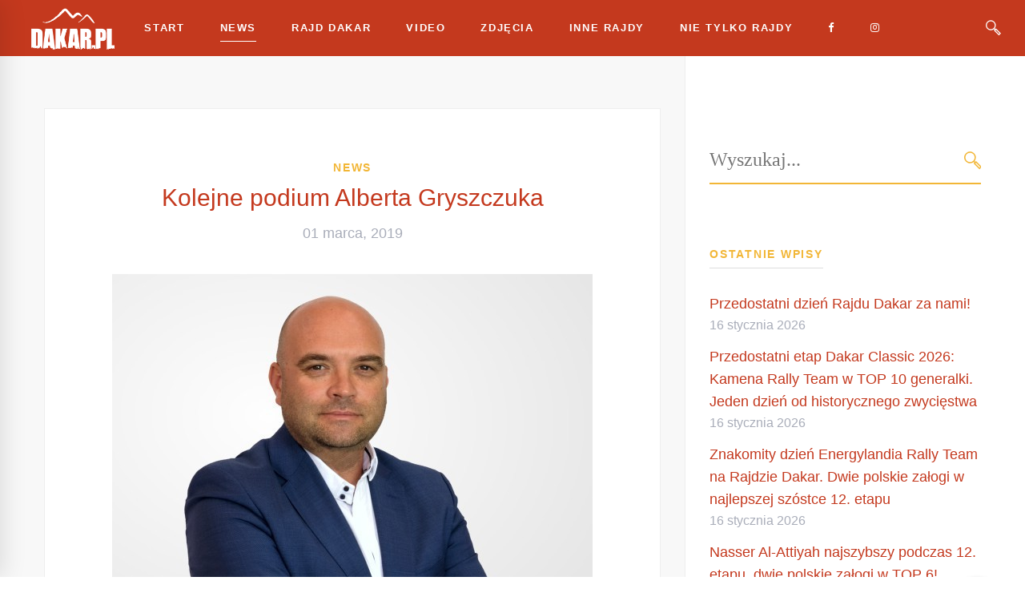

--- FILE ---
content_type: text/html; charset=UTF-8
request_url: https://dakar.pl/kolejne-podium-alberta-gryszczuka/
body_size: 24185
content:
<!DOCTYPE html><html lang="pl-PL"><head><script data-no-optimize="1">var litespeed_docref=sessionStorage.getItem("litespeed_docref");litespeed_docref&&(Object.defineProperty(document,"referrer",{get:function(){return litespeed_docref}}),sessionStorage.removeItem("litespeed_docref"));</script> <meta charset="UTF-8"><meta name="viewport" content="width=device-width, initial-scale=1"><link rel="profile" href="http://gmpg.org/xfn/11"><meta name='robots' content='index, follow, max-image-preview:large, max-snippet:-1, max-video-preview:-1' /><style>img:is([sizes="auto" i], [sizes^="auto," i]) { contain-intrinsic-size: 3000px 1500px }</style> <script data-cfasync="false" data-pagespeed-no-defer>var gtm4wp_datalayer_name = "dataLayer";
	var dataLayer = dataLayer || [];</script> <title>Kolejne podium Alberta Gryszczuka - Dakar Polska</title><link rel="canonical" href="https://dakar.pl/kolejne-podium-alberta-gryszczuka/" /><meta property="og:locale" content="pl_PL" /><meta property="og:type" content="article" /><meta property="og:title" content="Kolejne podium Alberta Gryszczuka - Dakar Polska" /><meta property="og:description" content="Znany z pasji i nieustępliwości polski rajdowiec, ale również inwestor, przedsiębiorca oraz innowator, został doceniony przez mieszkańców Dolnego Śląska w plebiscycie na Osobowość Roku 2018 Gazety Wrocławskiej. Albert Gryszczuk z dużą przewagą wygrał głosowanie w powiecie zgorzeleckim, aby później stanąć na drugim stopniu podium w wielkim finale wojewódzkim. &#8211; Już od początku grudnia nasi dziennikarze, którzy codziennie opisują życie w dolnośląskich miastach i powiatach, dokonywali przeglądu swoich publikacji z całego roku, na bazie czego zaproponowali nominacje kandydatów &#8211; mówi Arkadiusz Franas, redaktor naczelny &#8220;Gazety Wrocławskiej&#8221; Kandydatów do wyróżnień nominowała redakcyjna kapituła pod przewodnictwem redaktora naczelnego &#8220;Gazety Wrocławskiej&#8221;- Arkadiusza Franasa. Czytelnicy głosowali na osobowość roku w czterech kategoriach: kultura, działalność społeczna i charytatywna, samorządność i społeczność lokalna oraz biznes. Właśnie w tej ostatniej kategorii, na Alberta Gryszczuka zagłosowało blisko 3,5 tysiąca osób. Niewątpliwie do nominacji i dużego sukcesu Alberta Gryszczuka w plebiscycie, przyczyniły się spektakularne osiągnięcia, które były jego udziałem w 2018 roku. &nbsp;Popularny w Zgorzelcu kierowca rajdowy i żeglarz ma na swoim koncie znaczące sukcesy w branży energetycznej. Jego strategia biznesowa opiera się na wdrażaniu pomysłów i projektów wysokiego ryzyka, zarówno pod względem biznesowym, jak i technologicznym. Doświadczenie zdobyte na polu sportowej rywalizacji z powodzeniem przeniósł do biznesu. Jest inwestorem, wspierającym i wdrażający projekty z różnych dziedzin, na wczesnym etapie rozwoju. Obszarem działań Alberta Gryszczuka są przede wszystkim technologie przyszłości. Jako specjalista zajmuje się integracją systemów, które pozwalają uzyskać nowe funkcjonalności w dziedzinie energii odnawialnej, elektromobilności, eko-konwersji, finansów, oczyszczania powietrza, mechaniki oraz optyki. Pomysłodawca i założyciel wielu Klastrów Energii i ich aktywny członek. Albert Gryszczuk jest mi.in. założycielem i prezesem Stowarzyszenia koordynującego Zgorzelecki Klaster Rozwoju Odnawialnych Źródeł Energii i Efektywności Energetycznej (Zklaster), gdzie buduje jedną z największych w Polsce farm elektrowni fotowoltaicznych i wiatrowych. W ubiegłym roku opracował samonośną platformę terenową, posiadającą dedykowany, w 100% elektryczny, napęd do jazdy w ekstremalnie trudnych warunkach terenowych. Na jej bazie, w ramach Huba Innowacji, znajdującego się w Zklastrze, zbudowany został Sokół 4&#215;4 – w pełni elektryczny pojazd z napędem 4&#215;4. &#8211; Ja i mój zespół, mamy świadomość, że jesteśmy dopiero na początku ekscytującej drogi łączenia najnowszych światowych technologii i energetyki, w szczególności tej odnawialnej. Przed nami wielka przygoda. Pierwszy, bardzo ważny, krok wykonaliśmy w ubiegłym roku, udowadniając wszystkim, że liczą się nie tylko odważne palny, ale przede wszystkim skuteczność w ich realizacji. Jestem dumny z mojego zespołu, że udało nam się stworzyć tak wysoce zaawansowane technologicznie projekty, jak chociażby Sokół 4&#215;4, czy Block Power Cub – podsumowuje Albert Gryszczuk. Albert Gryszczuk – sportowiec i członek zespołu R-Six Team – wielokrotnie reprezentował polskie barwy m.in. podczas słynnego Rajdu Dakar, czy prestiżowych regat Fastnet Race. Jako inicjator Klastrów Energetycznych, od dawna wspiera działania na rzecz rozwoju lokalnej efektywności energetycznej oraz powstawania zasobów odnawialnych źródeł energii. Najprawdopodobniej już w przyszłym roku, Albert Gryszczuk powróci na trasę Dakaru w aucie własnej konstrukcji, ze 100% elektrycznym i autonomicznym napędem 4&#215;4. Jak się dowiedzieliśmy, przygotowania idą pełną para i są już w bardzo zaawansowanej fazie." /><meta property="og:url" content="https://dakar.pl/kolejne-podium-alberta-gryszczuka/" /><meta property="og:site_name" content="Dakar Polska" /><meta property="article:published_time" content="2019-03-01T08:21:38+00:00" /><meta property="article:modified_time" content="2019-03-01T16:14:28+00:00" /><meta property="og:image" content="https://dakar.pl/wp-content/uploads/2019/03/Albert-Gryszczuk.jpg" /><meta property="og:image:width" content="600" /><meta property="og:image:height" content="600" /><meta property="og:image:type" content="image/jpeg" /><meta name="author" content="dakar" /><meta name="twitter:card" content="summary_large_image" /><meta name="twitter:label1" content="Napisane przez" /><meta name="twitter:data1" content="dakar" /><meta name="twitter:label2" content="Szacowany czas czytania" /><meta name="twitter:data2" content="3 minuty" /> <script type="application/ld+json" class="yoast-schema-graph">{"@context":"https://schema.org","@graph":[{"@type":"WebPage","@id":"https://dakar.pl/kolejne-podium-alberta-gryszczuka/","url":"https://dakar.pl/kolejne-podium-alberta-gryszczuka/","name":"Kolejne podium Alberta Gryszczuka - Dakar Polska","isPartOf":{"@id":"https://dakar.pl/#website"},"primaryImageOfPage":{"@id":"https://dakar.pl/kolejne-podium-alberta-gryszczuka/#primaryimage"},"image":{"@id":"https://dakar.pl/kolejne-podium-alberta-gryszczuka/#primaryimage"},"thumbnailUrl":"https://dakar.pl/wp-content/uploads/2019/03/Albert-Gryszczuk.jpg","datePublished":"2019-03-01T08:21:38+00:00","dateModified":"2019-03-01T16:14:28+00:00","author":{"@id":"https://dakar.pl/#/schema/person/6a6afeaedc2d3a6624e31de2c1f1229b"},"breadcrumb":{"@id":"https://dakar.pl/kolejne-podium-alberta-gryszczuka/#breadcrumb"},"inLanguage":"pl-PL","potentialAction":[{"@type":"ReadAction","target":["https://dakar.pl/kolejne-podium-alberta-gryszczuka/"]}]},{"@type":"ImageObject","inLanguage":"pl-PL","@id":"https://dakar.pl/kolejne-podium-alberta-gryszczuka/#primaryimage","url":"https://dakar.pl/wp-content/uploads/2019/03/Albert-Gryszczuk.jpg","contentUrl":"https://dakar.pl/wp-content/uploads/2019/03/Albert-Gryszczuk.jpg","width":600,"height":600},{"@type":"BreadcrumbList","@id":"https://dakar.pl/kolejne-podium-alberta-gryszczuka/#breadcrumb","itemListElement":[{"@type":"ListItem","position":1,"name":"Strona główna","item":"https://dakar.pl/"},{"@type":"ListItem","position":2,"name":"Kolejne podium Alberta Gryszczuka"}]},{"@type":"WebSite","@id":"https://dakar.pl/#website","url":"https://dakar.pl/","name":"Dakar Polska","description":"","potentialAction":[{"@type":"SearchAction","target":{"@type":"EntryPoint","urlTemplate":"https://dakar.pl/?s={search_term_string}"},"query-input":{"@type":"PropertyValueSpecification","valueRequired":true,"valueName":"search_term_string"}}],"inLanguage":"pl-PL"},{"@type":"Person","@id":"https://dakar.pl/#/schema/person/6a6afeaedc2d3a6624e31de2c1f1229b","name":"dakar","image":{"@type":"ImageObject","inLanguage":"pl-PL","@id":"https://dakar.pl/#/schema/person/image/","url":"https://dakar.pl/wp-content/litespeed/avatar/6f27ae789d6590a3ee7ca14e3e31dc9b.jpg?ver=1768384984","contentUrl":"https://dakar.pl/wp-content/litespeed/avatar/6f27ae789d6590a3ee7ca14e3e31dc9b.jpg?ver=1768384984","caption":"dakar"},"url":"https://dakar.pl/author/dakar/"}]}</script> <link rel='dns-prefetch' href='//fonts.googleapis.com' /><link rel="alternate" type="application/rss+xml" title="Dakar Polska &raquo; Kanał z wpisami" href="https://dakar.pl/feed/" /><link rel="alternate" type="application/rss+xml" title="Dakar Polska &raquo; Kanał z komentarzami" href="https://dakar.pl/comments/feed/" /><link rel="alternate" type="application/rss+xml" title="Dakar Polska &raquo; Kolejne podium Alberta Gryszczuka Kanał z komentarzami" href="https://dakar.pl/kolejne-podium-alberta-gryszczuka/feed/" /><link data-optimized="2" rel="stylesheet" href="https://dakar.pl/wp-content/litespeed/css/ca2868ffd8aac802797b220222bc67cd.css?ver=18154" /><style id='classic-theme-styles-inline-css' type='text/css'>/*! This file is auto-generated */
.wp-block-button__link{color:#fff;background-color:#32373c;border-radius:9999px;box-shadow:none;text-decoration:none;padding:calc(.667em + 2px) calc(1.333em + 2px);font-size:1.125em}.wp-block-file__button{background:#32373c;color:#fff;text-decoration:none}</style><style id='global-styles-inline-css' type='text/css'>:root{--wp--preset--aspect-ratio--square: 1;--wp--preset--aspect-ratio--4-3: 4/3;--wp--preset--aspect-ratio--3-4: 3/4;--wp--preset--aspect-ratio--3-2: 3/2;--wp--preset--aspect-ratio--2-3: 2/3;--wp--preset--aspect-ratio--16-9: 16/9;--wp--preset--aspect-ratio--9-16: 9/16;--wp--preset--color--black: #000000;--wp--preset--color--cyan-bluish-gray: #abb8c3;--wp--preset--color--white: #ffffff;--wp--preset--color--pale-pink: #f78da7;--wp--preset--color--vivid-red: #cf2e2e;--wp--preset--color--luminous-vivid-orange: #ff6900;--wp--preset--color--luminous-vivid-amber: #fcb900;--wp--preset--color--light-green-cyan: #7bdcb5;--wp--preset--color--vivid-green-cyan: #00d084;--wp--preset--color--pale-cyan-blue: #8ed1fc;--wp--preset--color--vivid-cyan-blue: #0693e3;--wp--preset--color--vivid-purple: #9b51e0;--wp--preset--gradient--vivid-cyan-blue-to-vivid-purple: linear-gradient(135deg,rgba(6,147,227,1) 0%,rgb(155,81,224) 100%);--wp--preset--gradient--light-green-cyan-to-vivid-green-cyan: linear-gradient(135deg,rgb(122,220,180) 0%,rgb(0,208,130) 100%);--wp--preset--gradient--luminous-vivid-amber-to-luminous-vivid-orange: linear-gradient(135deg,rgba(252,185,0,1) 0%,rgba(255,105,0,1) 100%);--wp--preset--gradient--luminous-vivid-orange-to-vivid-red: linear-gradient(135deg,rgba(255,105,0,1) 0%,rgb(207,46,46) 100%);--wp--preset--gradient--very-light-gray-to-cyan-bluish-gray: linear-gradient(135deg,rgb(238,238,238) 0%,rgb(169,184,195) 100%);--wp--preset--gradient--cool-to-warm-spectrum: linear-gradient(135deg,rgb(74,234,220) 0%,rgb(151,120,209) 20%,rgb(207,42,186) 40%,rgb(238,44,130) 60%,rgb(251,105,98) 80%,rgb(254,248,76) 100%);--wp--preset--gradient--blush-light-purple: linear-gradient(135deg,rgb(255,206,236) 0%,rgb(152,150,240) 100%);--wp--preset--gradient--blush-bordeaux: linear-gradient(135deg,rgb(254,205,165) 0%,rgb(254,45,45) 50%,rgb(107,0,62) 100%);--wp--preset--gradient--luminous-dusk: linear-gradient(135deg,rgb(255,203,112) 0%,rgb(199,81,192) 50%,rgb(65,88,208) 100%);--wp--preset--gradient--pale-ocean: linear-gradient(135deg,rgb(255,245,203) 0%,rgb(182,227,212) 50%,rgb(51,167,181) 100%);--wp--preset--gradient--electric-grass: linear-gradient(135deg,rgb(202,248,128) 0%,rgb(113,206,126) 100%);--wp--preset--gradient--midnight: linear-gradient(135deg,rgb(2,3,129) 0%,rgb(40,116,252) 100%);--wp--preset--font-size--small: 13px;--wp--preset--font-size--medium: 20px;--wp--preset--font-size--large: 36px;--wp--preset--font-size--x-large: 42px;--wp--preset--spacing--20: 0.44rem;--wp--preset--spacing--30: 0.67rem;--wp--preset--spacing--40: 1rem;--wp--preset--spacing--50: 1.5rem;--wp--preset--spacing--60: 2.25rem;--wp--preset--spacing--70: 3.38rem;--wp--preset--spacing--80: 5.06rem;--wp--preset--shadow--natural: 6px 6px 9px rgba(0, 0, 0, 0.2);--wp--preset--shadow--deep: 12px 12px 50px rgba(0, 0, 0, 0.4);--wp--preset--shadow--sharp: 6px 6px 0px rgba(0, 0, 0, 0.2);--wp--preset--shadow--outlined: 6px 6px 0px -3px rgba(255, 255, 255, 1), 6px 6px rgba(0, 0, 0, 1);--wp--preset--shadow--crisp: 6px 6px 0px rgba(0, 0, 0, 1);}:where(.is-layout-flex){gap: 0.5em;}:where(.is-layout-grid){gap: 0.5em;}body .is-layout-flex{display: flex;}.is-layout-flex{flex-wrap: wrap;align-items: center;}.is-layout-flex > :is(*, div){margin: 0;}body .is-layout-grid{display: grid;}.is-layout-grid > :is(*, div){margin: 0;}:where(.wp-block-columns.is-layout-flex){gap: 2em;}:where(.wp-block-columns.is-layout-grid){gap: 2em;}:where(.wp-block-post-template.is-layout-flex){gap: 1.25em;}:where(.wp-block-post-template.is-layout-grid){gap: 1.25em;}.has-black-color{color: var(--wp--preset--color--black) !important;}.has-cyan-bluish-gray-color{color: var(--wp--preset--color--cyan-bluish-gray) !important;}.has-white-color{color: var(--wp--preset--color--white) !important;}.has-pale-pink-color{color: var(--wp--preset--color--pale-pink) !important;}.has-vivid-red-color{color: var(--wp--preset--color--vivid-red) !important;}.has-luminous-vivid-orange-color{color: var(--wp--preset--color--luminous-vivid-orange) !important;}.has-luminous-vivid-amber-color{color: var(--wp--preset--color--luminous-vivid-amber) !important;}.has-light-green-cyan-color{color: var(--wp--preset--color--light-green-cyan) !important;}.has-vivid-green-cyan-color{color: var(--wp--preset--color--vivid-green-cyan) !important;}.has-pale-cyan-blue-color{color: var(--wp--preset--color--pale-cyan-blue) !important;}.has-vivid-cyan-blue-color{color: var(--wp--preset--color--vivid-cyan-blue) !important;}.has-vivid-purple-color{color: var(--wp--preset--color--vivid-purple) !important;}.has-black-background-color{background-color: var(--wp--preset--color--black) !important;}.has-cyan-bluish-gray-background-color{background-color: var(--wp--preset--color--cyan-bluish-gray) !important;}.has-white-background-color{background-color: var(--wp--preset--color--white) !important;}.has-pale-pink-background-color{background-color: var(--wp--preset--color--pale-pink) !important;}.has-vivid-red-background-color{background-color: var(--wp--preset--color--vivid-red) !important;}.has-luminous-vivid-orange-background-color{background-color: var(--wp--preset--color--luminous-vivid-orange) !important;}.has-luminous-vivid-amber-background-color{background-color: var(--wp--preset--color--luminous-vivid-amber) !important;}.has-light-green-cyan-background-color{background-color: var(--wp--preset--color--light-green-cyan) !important;}.has-vivid-green-cyan-background-color{background-color: var(--wp--preset--color--vivid-green-cyan) !important;}.has-pale-cyan-blue-background-color{background-color: var(--wp--preset--color--pale-cyan-blue) !important;}.has-vivid-cyan-blue-background-color{background-color: var(--wp--preset--color--vivid-cyan-blue) !important;}.has-vivid-purple-background-color{background-color: var(--wp--preset--color--vivid-purple) !important;}.has-black-border-color{border-color: var(--wp--preset--color--black) !important;}.has-cyan-bluish-gray-border-color{border-color: var(--wp--preset--color--cyan-bluish-gray) !important;}.has-white-border-color{border-color: var(--wp--preset--color--white) !important;}.has-pale-pink-border-color{border-color: var(--wp--preset--color--pale-pink) !important;}.has-vivid-red-border-color{border-color: var(--wp--preset--color--vivid-red) !important;}.has-luminous-vivid-orange-border-color{border-color: var(--wp--preset--color--luminous-vivid-orange) !important;}.has-luminous-vivid-amber-border-color{border-color: var(--wp--preset--color--luminous-vivid-amber) !important;}.has-light-green-cyan-border-color{border-color: var(--wp--preset--color--light-green-cyan) !important;}.has-vivid-green-cyan-border-color{border-color: var(--wp--preset--color--vivid-green-cyan) !important;}.has-pale-cyan-blue-border-color{border-color: var(--wp--preset--color--pale-cyan-blue) !important;}.has-vivid-cyan-blue-border-color{border-color: var(--wp--preset--color--vivid-cyan-blue) !important;}.has-vivid-purple-border-color{border-color: var(--wp--preset--color--vivid-purple) !important;}.has-vivid-cyan-blue-to-vivid-purple-gradient-background{background: var(--wp--preset--gradient--vivid-cyan-blue-to-vivid-purple) !important;}.has-light-green-cyan-to-vivid-green-cyan-gradient-background{background: var(--wp--preset--gradient--light-green-cyan-to-vivid-green-cyan) !important;}.has-luminous-vivid-amber-to-luminous-vivid-orange-gradient-background{background: var(--wp--preset--gradient--luminous-vivid-amber-to-luminous-vivid-orange) !important;}.has-luminous-vivid-orange-to-vivid-red-gradient-background{background: var(--wp--preset--gradient--luminous-vivid-orange-to-vivid-red) !important;}.has-very-light-gray-to-cyan-bluish-gray-gradient-background{background: var(--wp--preset--gradient--very-light-gray-to-cyan-bluish-gray) !important;}.has-cool-to-warm-spectrum-gradient-background{background: var(--wp--preset--gradient--cool-to-warm-spectrum) !important;}.has-blush-light-purple-gradient-background{background: var(--wp--preset--gradient--blush-light-purple) !important;}.has-blush-bordeaux-gradient-background{background: var(--wp--preset--gradient--blush-bordeaux) !important;}.has-luminous-dusk-gradient-background{background: var(--wp--preset--gradient--luminous-dusk) !important;}.has-pale-ocean-gradient-background{background: var(--wp--preset--gradient--pale-ocean) !important;}.has-electric-grass-gradient-background{background: var(--wp--preset--gradient--electric-grass) !important;}.has-midnight-gradient-background{background: var(--wp--preset--gradient--midnight) !important;}.has-small-font-size{font-size: var(--wp--preset--font-size--small) !important;}.has-medium-font-size{font-size: var(--wp--preset--font-size--medium) !important;}.has-large-font-size{font-size: var(--wp--preset--font-size--large) !important;}.has-x-large-font-size{font-size: var(--wp--preset--font-size--x-large) !important;}
:where(.wp-block-post-template.is-layout-flex){gap: 1.25em;}:where(.wp-block-post-template.is-layout-grid){gap: 1.25em;}
:where(.wp-block-columns.is-layout-flex){gap: 2em;}:where(.wp-block-columns.is-layout-grid){gap: 2em;}
:root :where(.wp-block-pullquote){font-size: 1.5em;line-height: 1.6;}</style><style id='rs-plugin-settings-inline-css' type='text/css'>#rs-demo-id {}</style><style id='insight-style-inline-css' type='text/css'>.primary-font,.tm-button,button,input,select,textarea{font-family:Open Sans}.primary-font-important{font-family:Open Sans !important}::-moz-selection{color:#fff;background-color:#c4391e}::selection{color:#fff;background-color:#c4391e}body{font-size:18px}h1,.h1{font-size:39.2px}h2,.h2{font-size:25.2px}h3,.h3{font-size:22.4px}h4,.h4{font-size:16.8px}h5,.h5{font-size:14px}h6,.h6{font-size:9.8px}@media(min-width:544px) and(max-width:1199px){body{font-size:calc(18px +(18 - 18) *((100vw - 554px) / 646))}h1,.h1{font-size:calc(39.2px +(56 - 39.2) *((100vw - 554px) / 646))}h2,.h2{font-size:calc(25.2px +(36 - 25.2) *((100vw - 554px) / 646))}h3,.h3{font-size:calc(22.4px +(32 - 22.4) *((100vw - 554px) / 646))}h4,.h4{font-size:calc(16.8px +(24 - 16.8) *((100vw - 554px) / 646))}h5,.h5{font-size:calc(14px +(20 - 14) *((100vw - 554px) / 646))}h6,.h6{font-size:calc(9.8px +(14 - 9.8) *((100vw - 554px) / 646))}}.tm-sticky-kit.is_stuck{padding-top:100px}.boxed{max-width:1200px}@media(min-width:1200px){.container{max-width:1200px}}@media(min-width:768px){.page-sidebar{flex:0 0 33.33333%;max-width:33.33333%}.page-main-content{flex:0 0 66.66667%;max-width:66.66667%}}@media(min-width:1200px){.page-sidebar-left .page-sidebar-inner{padding-right:0}.page-sidebar-right .page-sidebar-inner{padding-left:0}}.primary-color,.topbar a,a.liked,blockquote,.comment-list .fn a,.widget_recent_entries a,.widget_recent_comments a,.widget_archive a,.widget_categories a,.widget_meta a,.widget_product_categories a,.widget_rss a,.widget_pages a,.widget_nav_menu a,.insight-core-bmw a,.tm-drop-cap.style-1 .drop-cap,.tm-button,.tm-button.style-1.tm-button-default:hover,.tm-button.style-1.tm-button-primary:hover,.tm-button.style-2.tm-button-white:hover,.tm-button.style-3.tm-button-default,.wpcf7-text.wpcf7-text,.wpcf7-textarea,.tm-list--icon .tm-list__marker,.tm-list--h-flow .tm-list__title,.tm-info-boxes.style-metro .grid-item.skin-secondary .box-title,.tm-info-boxes.style-metro .grid-item.skin-secondary .box-text,.tm-social-networks__link,.tm-counter.style-1 .number-wrap,.tm-countdown.skin-dark .number,.tm-countdown.skin-dark .separator,.tm-swiper.nav-style-1 .swiper-nav-button,.tm-grid-wrapper .btn-filter,.tm-mailchimp-form.skin-primary input[type=text],.tm-mailchimp-form.skin-primary input[type=email],.page-template-one-page-scroll[data-row-skin='dark'] #fp-nav ul li .fp-tooltip,.page-links>span,.page-links>a,.page-links>a:hover,.page-links>a:focus,.page-pagination li a,.page-pagination li span,.comment-nav-links li a,.comment-nav-links li span,.comment-list .fn,.gmap-marker-content,.vc_tta-color-primary.vc_tta-style-outline .vc_tta-panel .vc_tta-panel-title>a,.wpb-js-composer .vc_tta-style-arden-01 .vc_tta-tab,.wpb-js-composer .vc_tta-style-arden-03 .vc_tta-tab,.portfolio-details-list label{color:#c4391e}.primary-color-important,.primary-color-hover-important:hover,.rev-button-fill-primary:hover,.rev-button-outline-primary,.page-template-one-page-scroll[data-row-skin='dark'] .popup-search-wrap i,.page-template-one-page-scroll[data-row-skin='dark'] .mini-cart .mini-cart-icon{color:#c4391e!important}.primary-background-color,.lg-backdrop,.page-loading,.page-popup-search,.page-close-mobile-menu i,.page-close-mobile-menu i:before,.page-close-mobile-menu i:after,.tm-grid-wrapper .filter-counter,.tm-blog.style-1 .post-quote,.tm-blog.style-2 .post-overlay,.tm-blog.style-3 .post-quote,.tm-blog.style-3 .post-overlay,.tm-blog.style-4 .post-overlay,.single-post .post-feature .post-quote,.tm-button.style-1.tm-button-default,.tm-button.style-1.tm-button-primary,.tm-button.style-2.tm-button-default:hover,.tm-button.style-2.tm-button-primary:hover,.scrollup,.tm-team-member.style-1 .overlay,.tm-swiper.nav-style-2 .swiper-nav-button:hover,.tm-swiper.nav-style-3 .swiper-nav-button:hover,.tm-blockquote.skin-dark,.tm-drop-cap.style-2 .drop-cap,.tm-portfolio [data-overlay-animation='hover-dir'] .post-overlay,.tm-portfolio [data-overlay-animation='faded'] .post-overlay,.single-portfolio .swiper-nav-button:hover,.single-portfolio .related-portfolio-wrap .post-overlay,.tm-gallery .overlay,.scrollup,.page-preloader .object,.portfolio-details-gallery .gallery-item .overlay,.vc_tta-color-primary.vc_tta-style-classic .vc_tta-tab>a,.vc_tta-color-primary.vc_tta-style-classic .vc_tta-panel .vc_tta-panel-heading,.vc_tta-tabs.vc_tta-color-primary.vc_tta-style-modern .vc_tta-tab>a,.vc_tta-color-primary.vc_tta-style-modern .vc_tta-panel .vc_tta-panel-heading,.vc_tta-color-primary.vc_tta-style-flat .vc_tta-panel .vc_tta-panel-body,.vc_tta-color-primary.vc_tta-style-flat .vc_tta-panel .vc_tta-panel-heading,.vc_tta-color-primary.vc_tta-style-flat .vc_tta-tab>a,.vc_tta-color-primary.vc_tta-style-outline .vc_tta-panel:not(.vc_active) .vc_tta-panel-heading:focus,.vc_tta-color-primary.vc_tta-style-outline .vc_tta-panel:not(.vc_active) .vc_tta-panel-heading:hover,.vc_tta-color-primary.vc_tta-style-outline .vc_tta-tab:not(.vc_active)>a:focus,.vc_tta-color-primary.vc_tta-style-outline .vc_tta-tab:not(.vc_active)>a:hover,.wpb-js-composer .vc_tta-style-arden-01 .vc_tta-tab.vc_active>a,.wpb-js-composer .vc_tta-style-arden-03 .vc_tta-tab.vc_active>a{background-color:#c4391e}.primary-background-color-important,.primary-background-color-hover-important:hover,.rev-button-fill-primary,.rev-button-outline-primary:hover,.mejs-controls .mejs-time-rail .mejs-time-current,.page-template-one-page-scroll[data-row-skin='dark'] .page-open-mobile-menu i,.page-template-one-page-scroll[data-row-skin='dark'] .page-open-mobile-menu i:before,.page-template-one-page-scroll[data-row-skin='dark'] .page-open-mobile-menu i:after,.page-template-one-page-scroll[data-row-skin='dark'] .page-open-main-menu i,.page-template-one-page-scroll[data-row-skin='dark'] .page-open-main-menu i:before,.page-template-one-page-scroll[data-row-skin='dark'] .page-open-main-menu i:after{background-color:#c4391e!important}.primary-border-color,.tm-button.style-1.tm-button-default,.tm-button.style-1.tm-button-primary,.tm-button.style-2.tm-button-default:hover,.tm-button.style-2.tm-button-primary,.tagcloud a:hover,.vc_tta-color-primary.vc_tta-style-classic .vc_tta-panel .vc_tta-panel-heading,.vc_tta-color-primary.vc_tta-style-outline .vc_tta-panel .vc_tta-panel-heading,.vc_tta-color-primary.vc_tta-style-outline .vc_tta-controls-icon::after,.vc_tta-color-primary.vc_tta-style-outline .vc_tta-controls-icon::before,.vc_tta-color-primary.vc_tta-style-outline .vc_tta-panel .vc_tta-panel-body,.vc_tta-color-primary.vc_tta-style-outline .vc_tta-panel .vc_tta-panel-body::after,.vc_tta-color-primary.vc_tta-style-outline .vc_tta-panel .vc_tta-panel-body::before,.vc_tta-tabs.vc_tta-color-primary.vc_tta-style-outline .vc_tta-tab>a,.tm-mailchimp-form.skin-primary input[type=text],.tm-mailchimp-form.skin-primary input[type=email]{border-color:#c4391e}.primary-border-color-important,.primary-border-color-hover-important:hover,.rev-button-fill-primary,.rev-button-outline-primary{border-color:#c4391e!important}.tm-grid-wrapper .filter-counter:before,.wpb-js-composer .vc_tta-style-arden-01 .vc_tta-tab.vc_active:after{border-top-color:#c4391e}input[type='text']:focus,input[type='email']:focus,input[type='url']:focus,input[type='password']:focus,input[type='search']:focus,input[type='number']:focus,input[type='tel']:focus,input[type='range']:focus,input[type='date']:focus,input[type='month']:focus,input[type='week']:focus,input[type='time']:focus,input[type='datetime']:focus,input[type='datetime-local']:focus,input[type='color']:focus,textarea:focus{border-bottom-color:#c4391e}.wpb-js-composer .vc_tta-style-arden-03 .vc_tta-tab.vc_active:after{border-left-color:#c4391e}.secondary-color,.tm-button.style-1.tm-button-default,.tm-button.style-1.tm-button-secondary:hover,.tm-button.style-2.tm-button-default:hover,.tm-button.style-2.tm-button-secondary,.tm-button.style-3.tm-button-secondary,.tm-contact-form-7.skin-secondary .wpcf7-text.wpcf7-text,.tm-contact-form-7.skin-secondary .wpcf7-textarea,.tm-contact-form-7.skin-secondary .wpcf7-select,.tm-list--h-flow .tm-list__marker,.tm-list--vertical-numbered .tm-list__marker,.tm-pricing.tm-pricing-box.style-2 .price-wrap,.tm-pricing .tm-pricing-list>li>i,.tm-twitter .tweet:before,.tm-swiper.nav-style-1 .swiper-nav-button:hover,.tm-countdown.skin-light .number,.tm-popup-video .video-play i:hover,.tm-popup-video.style-button .video-play i,.tm-box-icon.style-1 .icon,.tm-accordion .accordion-section.active .accordion-title,.tm-accordion .accordion-section:hover .accordion-title,.highlight-text mark,.typed-text mark,.tm-info-boxes.style-metro .grid-item.skin-primary .box-title,.single-post .page-main-content .post-categories,.single-post .page-main-content .post-tags span,.single-post .related-posts .related-post-title a:hover,.tm-blog.style-1 .post-title a:hover,.tm-blog.style-1 .post-categories,.tm-blog.style-2 .post-title a:hover,.tm-blog.style-2 .post-categories,.tm-blog.style-3 .post-title a:hover,.tm-blog.style-3 .post-categories,.tm-blog.style-4 .post-title a:hover,.tm-blog.style-4 .post-categories,.tm-blog.style-5 .post-categories,.tm-blog.style-5 .post-title a:hover,.tm-portfolio [data-overlay-animation='hover-dir'] .post-overlay-title a,.tm-portfolio [data-overlay-animation='hover-dir'] .post-overlay-categories a:hover,.tm-portfolio [data-overlay-animation='faded'] .post-overlay-title a,.tm-portfolio [data-overlay-animation='faded'] .post-overlay-categories a:hover,.tm-portfolio .post-title:hover,.tm-portfolio .post-categories a:hover,.tm-mailchimp-form.skin-secondary input[type=text],.tm-mailchimp-form.skin-secondary input[type=email],.tm-menu .menu-price,.page-content .tm-custom-menu.style-1 .menu a:hover,.page-template-blog-fullscreen-slider .post-categories,.page-template-blog-fullscreen-slider .post-title a:hover,.page-template-portfolio-fullscreen-slider .portfolio-categories,.page-template-portfolio-fullscreen-slider .portfolio-title a:hover,.page-template-portfolio-fullscreen-split-slider .portfolio-categories,.page-template-portfolio-fullscreen-split-slider .portfolio-title a:hover,.page-template-portfolio-fullscreen-split-slider .tm-social-network a:hover,.page-template-portfolio-fullscreen-carousel-slider .portfolio-categories,.page-template-portfolio-fullscreen-carousel-slider .portfolio-title a:hover,.single-portfolio .related-portfolio-wrap .post-overlay-title a,.single-portfolio .related-portfolio-wrap .post-overlay-categories a:hover,.page-content .widget-title,.page-content .widgettitle,.gmap-marker-title,.page-popup-search .search-field,.page-popup-search .search-field:focus,.page-popup-search .form-description,.widget_search .search-submit i,.widget_product_search .search-submit i,.cs-countdown .number,.tm-view-demo-icon .item-icon,.menu--primary .menu-item-feature,.page-template-maintenance .maintenance-title{color:#f2b636}.page-popup-search .search-field:-webkit-autofill{-webkit-text-fill-color:#f2b636}.secondary-color-important,.secondary-color-hover-important:hover{color:#f2b636!important}.secondary-background-color,.page-loading .sk-child,.animated-dot .middle-dot,.animated-dot div[class*='signal'],.tm-contact-form-7.skin-secondary .wpcf7-submit:hover,.lg-progress-bar .lg-progress,.tm-grid-wrapper .btn-filter:hover .filter-text:after,.tm-grid-wrapper .btn-filter.current .filter-text:after,.tm-blog.style-1 .post-item .post-link,.tm-blog.style-3 .post-item .post-link,.tm-blog.style-5 .post-item .post-link,.single-post .post-feature .post-link,.tm-info-boxes.style-metro .grid-item.skin-secondary,.tm-button.style-1.tm-button-secondary,.tm-button.style-2.tm-button-secondary:hover,.tm-timeline ul li:after,.tm-pricing.tm-pricing-box.style-1 .price-wrap,.page-template-fullscreen-split-feature .tm-social-network a span:after,.tm-mailchimp-form.skin-secondary button:hover,.tm-mailchimp-form.skin-secondary button:focus,.tm-mailchimp-form.skin-secondary input[type=submit]:hover,.tm-mailchimp-form.skin-secondary input[type=submit]:focus,.tm-mailchimp-form.skin-secondary input[type=reset]:hover,.tm-mailchimp-form.skin-secondary input[type=reset]:focus,.maintenance-progress:before,.go-to-single.page-template-blog-fullscreen-slider .post-overlay,.tm-social-networks.tm-social-networks--title .tm-social-networks__link span:after,.tm-view-demo .overlay,.mCS-arden .mCSB_scrollTools.mCSB_scrollTools_horizontal .mCSB_dragger .mCSB_dragger_bar,.tm-popup-video.button-style-2 .video-play{background-color:#f2b636}.secondary-background-color-important,.secondary-background-color-hover-important:hover,.rev-button-outline-secondary:hover{background-color:#f2b636!important}.secondary-border-color,.tm-button.style-1.tm-button-default:hover,.tm-button.style-1.tm-button-secondary,.tm-button.style-2.tm-button-default,.tm-button.style-2.tm-button-secondary,.tm-button.style-3 span,.tm-contact-form-7.skin-secondary .wpcf7-submit:hover,.lg-outer .lg-thumb-item.active,.lg-outer .lg-thumb-item:hover,.tm-accordion .accordion-section.active .accordion-title,.tm-accordion .accordion-section:hover .accordion-title,.tm-swiper.pagination-style-1 .swiper-pagination-bullet:hover,.tm-swiper.pagination-style-1 .swiper-pagination-bullet-active,.page-template-portfolio-fullscreen-split-slider #multiscroll-nav .active span,.tm-mailchimp-form.skin-secondary button:hover,.tm-mailchimp-form.skin-secondary button:focus,.tm-mailchimp-form.skin-secondary input[type=submit]:hover,.tm-mailchimp-form.skin-secondary input[type=submit]:focus,.tm-mailchimp-form.skin-secondary input[type=reset]:hover,.tm-mailchimp-form.skin-secondary input[type=reset]:focus,.page-links>span,.page-links>a:hover,.page-links>a:focus,.comment-nav-links li a:hover,.comment-nav-links li .current,.page-pagination li a:hover,.page-pagination li .current{border-color:#f2b636}.secondary-border-color-important,.secondary-border-color-hover-important:hover,#fp-nav ul li a.active span,.fp-slidesNav ul li a.active span,.rev-button-outline-secondary{border-color:#f2b636!important}.popup-search-opened .page-popup-search .search-field,.desktop-menu .menu--primary .sub-menu,.desktop-menu .menu--primary .children,.mini-cart .widget_shopping_cart_content,input[type='text'],input[type='email'],input[type='url'],input[type='password'],input[type='search'],input[type='number'],input[type='tel'],input[type='range'],input[type='date'],input[type='month'],input[type='week'],input[type='time'],input[type='datetime'],input[type='datetime-local'],input[type='color'],textarea,select,select:focus,.wpb-js-composer .vc_tta-style-arden-02 .vc_tta-tab.vc_active,.header04 .navigation .menu__container>.current-menu-item>a>.menu-item-title,.header04 .navigation .menu__container>li>a:hover>.menu-item-title{border-bottom-color:#f2b636}.tm-pricing .tm-pricing-rating{border-right-color:#f2b636!important}.tm-blockquote.skin-light path{fill:#f2b636}</style><style id='kirki-styles-theme-inline-css' type='text/css'>.page-header-inner{background-color:#c4391e;border-bottom-color:rgba(0,0,0,0);background:#c4391e;background-repeat:no-repeat;background-position:center center;background-attachment:scroll;padding-top:0px;padding-bottom:0px;margin-top:0px;margin-bottom:0px;-webkit-background-size:cover;-moz-background-size:cover;-ms-background-size:cover;-o-background-size:cover;background-size:cover;}.page-open-mobile-menu i, .page-open-mobile-menu i:before, .page-open-mobile-menu i:after, .page-open-main-menu i, .page-open-main-menu i:before, .page-open-main-menu i:after{background-color:#fff;}.header-right > div > i, .popup-search-wrap i, .mini-cart .mini-cart-icon{color:#fff;}.headroom--not-top .page-header-inner{height:70px;padding-top:0px;padding-bottom:0px;background:rgba( 255, 255, 255, 1 );}.headroom--not-top.headroom--not-top .menu--primary .menu__container > li > a,.headroom--not-top.headroom--not-top .menu--primary .menu__container > ul > li >a{padding-top:27px;padding-bottom:27px;padding-left:22px;padding-right:22px;}.headroom--not-top .branding__logo .sticky-logo{width:96px;padding-top:18px;padding-right:0px;padding-bottom:18px;padding-left:0px;}.headroom--not-top .menu--primary > ul > li > a{color:#c4391e;}.headroom--not-top .menu--primary > ul > li:hover > a, .headroom--not-top .menu--primary > ul > li > a:focus, .headroom--not-top .menu--primary > ul > li.current-menu-item > a, .headroom--not-top .menu--primary > ul > li.current-menu-item > a .menu-item-title{color:#3a3a3a;}.headroom--not-top .menu--primary .menu__container > li.menu-item-has-children > a:after{color:#c4391e;}.headroom--not-top .menu--primary .menu__container > li.menu-item-has-children:hover > a:after{color:#3a3a3a;}.headroom--not-top .menu--primary .sm-simple > li:hover > a .menu-item-title:after, .headroom--not-top .menu--primary .sm-simple > li.current-menu-item > a .menu-item-title:after, .headroom--not-top .menu--primary .sm-simple > li.current-menu-parent > a .menu-item-title:after{background-color:#c4391e;}.headroom--not-top .page-open-mobile-menu i, .headroom--not-top .page-open-mobile-menu i:before, .headroom--not-top .page-open-mobile-menu i:after, .headroom--not-top .page-open-main-menu i, .headroom--not-top .page-open-main-menu i:before, .headroom--not-top .page-open-main-menu i:after{background-color:#3a3a3a;}.headroom--not-top .header-right > div > i, .headroom--not-top .popup-search-wrap i, .headroom--not-top .mini-cart .mini-cart-icon{color:#3a3a3a;}.desktop-menu .menu--primary .menu__container > li > a{padding-top:27px;padding-bottom:27px;padding-left:22px;padding-right:22px;}.desktop-menu .menu--primary .menu__container > li{margin-top:0px;margin-bottom:0px;margin-left:0px;margin-right:0px;}.menu--primary li > a{font-family:Karla, Helvetica, Arial, sans-serif;font-weight:700;letter-spacing:1.62px;line-height:1.2;text-transform:uppercase;font-size:13px;color:#fff;}.menu--primary li:hover > a, .menu--primary > ul > li > a:hover, .menu--primary > ul > li > a:focus, .menu--primary .current-menu-item > a{color:#fff;}.menu--primary .sm-simple > li:hover > a .menu-item-title:after, .menu--primary .sm-simple > li.current-menu-item > a .menu-item-title:after, .menu--primary .sm-simple > li.current-menu-parent > a .menu-item-title:after{background-color:#ffffff;}.menu--primary .sub-menu li > a, .menu--primary .children li > a, .menu--primary .tm-list .item-wrapper{font-family:Karla, Helvetica, Arial, sans-serif;font-weight:400;letter-spacing:0em;line-height:1.2;text-transform:none;}.menu--primary .sub-menu li > a, .menu--primary .children li > a, .menu--primary .tm-list .item-title{font-size:17px;}.menu--primary .children,.menu--primary .sub-menu{background-color:#fff;}.menu--primary .children li > a,.menu--primary .sub-menu li > a,.menu--primary .tm-list .item-wrapper{color:#878c9b;}.menu--primary .children li:hover > a,.menu--primary .children li:hover > a:after,.menu--primary .sub-menu li.current-menu-ancestor > a,.menu--primary .sub-menu li.current-menu-item > a,.menu--primary .sub-menu li:hover > a,.menu--primary .sub-menu li:hover > a:after,.menu--primary .tm-list li:hover .item-wrapper{color:#c4391e;}.menu--primary .children li:hover > a,.menu--primary .sub-menu li.current-menu-ancestor > a,.menu--primary .sub-menu li.current-menu-item > a,.menu--primary .sub-menu li:hover > a,.menu--primary .tm-list li:hover > a{background-color:rgba( 255, 255, 255, 0 );}.menu--primary .children li + li > a,.menu--primary .mega-menu .menu li + li > a,.menu--primary .sub-menu li + li > a,.menu--primary .tm-list li + li .item-wrapper{border-color:rgba( 255, 255, 255, 0 );}.page-off-canvas-main-menu{background-color:#c4391e;}.page-off-canvas-main-menu .menu__container > li > a,.page-off-canvas-main-menu .menu__container > ul > li >a{padding-top:0;padding-bottom:0;padding-left:0;padding-right:0;}.page-off-canvas-main-menu .menu__container a{font-family:Karla, Helvetica, Arial, sans-serif;font-weight:400;line-height:1.7;text-transform:none;font-size:32px;color:#fff;}.page-off-canvas-main-menu .menu__container a:hover, .page-off-canvas-main-menu .menu__container a:focus{color:#f2b636;}.page-off-canvas-main-menu .menu__container .sub-menu a{font-size:20px;}.page-off-canvas-main-menu .menu__container .sub-menu a, .page-off-canvas-main-menu .widgettitle{color:#fff;}.page-off-canvas-main-menu .menu__container .sub-menu a:hover{color:#f2b636;}.page-mobile-main-menu .menu__container li > a, .page-mobile-main-menu .menu__container .tm-list__title{font-family:Karla, Helvetica, Arial, sans-serif;font-weight:400;letter-spacing:0em;line-height:1.5;text-transform:none;}.page-mobile-main-menu{background-color:#c4391e;}.page-mobile-main-menu .menu__container{text-align:center;}.page-mobile-main-menu .menu__container > li > a{padding-top:10px;padding-bottom:10px;padding-left:0;padding-right:0;font-size:20px;color:#fff;}.page-mobile-main-menu .menu__container > li > a:hover, .page-mobile-main-menu .current-menu-item > a .menu-item-title{color:#f2b636;}.page-mobile-main-menu .menu__container > li + li > a, .page-mobile-main-menu .menu__container > li.opened > a{border-color:rgba(255,255,255,.1);}.page-mobile-main-menu .sub-menu a{padding-top:8px;padding-bottom:8px;padding-left:0;padding-right:0;}.page-mobile-main-menu .sub-menu li > a, .page-mobile-main-menu .tm-list__item{font-size:17px;color:#878c9b;}.page-mobile-main-menu .sub-menu li > a:hover, .page-mobile-main-menu .tm-list__item:hover{color:#f2b636;}.page-mobile-main-menu .widgettitle{font-family:Karla, Helvetica, Arial, sans-serif;font-weight:700;letter-spacing:0em;line-height:1.5;text-transform:uppercase;font-size:14px;color:#fff;}.page-title-bar-inner{background-color:#c4391e;background-image:url("https://dakar.pl/wp-content/uploads/2019/01/slajd-3.jpg");background-repeat:no-repeat;background-position:center center;background-attachment:scroll;padding-top:134px;padding-bottom:134px;margin-top:0px;margin-bottom:0px;-webkit-background-size:cover;-moz-background-size:cover;-ms-background-size:cover;-o-background-size:cover;background-size:cover;}.page-title-bar-overlay{background-color:rgba(0,0,0,0.51);}.page-title-bar-heading .heading{font-family:"Open Sans", Helvetica, Arial, sans-serif;font-weight:400;letter-spacing:0em;line-height:1.2;text-transform:none;color:#fff;font-size:56px;}.page-footer, .page-footer a{font-family:"Open Sans", Helvetica, Arial, sans-serif;font-weight:400;letter-spacing:0em;line-height:1.85;font-size:16px;}.page-footer-inner{background-color:#c4391e;background-repeat:no-repeat;background-position:center center;background-attachment:scroll;padding-top:160px;padding-bottom:30px;-webkit-background-size:cover;-moz-background-size:cover;-ms-background-size:cover;-o-background-size:cover;background-size:cover;}.page-footer-overlay{background-color:rgba( 0, 0, 0, 0 );}.page-footer{color:#ffffff;}.page-footer a, .page-footer .widget_recent_entries li a, .page-footer .widget_recent_comments li a, .page-footer .widget_archive li a, .page-footer .widget_categories li a, .page-footer .widget_meta li a, .page-footer .widget_product_categories li a, .page-footer .widget_rss li a, .page-footer .widget_pages li a, .page-footer .widget_nav_menu li a, .page-footer .insight-core-bmw li a{color:#e5e5e5;}.page-footer a:hover, .page-footer .widget_recent_entries li a:hover, .page-footer .widget_recent_comments li a:hover, .page-footer .widget_archive li a:hover, .page-footer .widget_categories li a:hover, .page-footer .widget_meta li a:hover, .page-footer .widget_product_categories li a:hover, .page-footer .widget_rss li a:hover, .page-footer .widget_pages li a:hover, .page-footer .widget_nav_menu li a:hover, .page-footer .insight-core-bmw li a:hover{color:#f2b636;}.page-footer .widget-title{color:#f2b636;border-color:rgba(255,255,255, 0);}.footer{margin-top:0px;margin-bottom:0px;}.site{background-color:#fff;}body.boxed .site{background-repeat:no-repeat;background-position:left top;background-attachment:fixed;-webkit-background-size:cover;-moz-background-size:cover;-ms-background-size:cover;-o-background-size:cover;background-size:cover;}.page-content{background-color:inherit;background-repeat:no-repeat;background-position:left top;background-attachment:fixed;-webkit-background-size:cover;-moz-background-size:cover;-ms-background-size:cover;-o-background-size:cover;background-size:cover;}.page-breadcrumb-inner{padding-top:23px;padding-bottom:20px;background-color:rgba(0, 0, 0, 0);}.page-breadcrumb-inner li, .page-breadcrumb-inner li a{font-family:Karla, Helvetica, Arial, sans-serif;font-weight:400;letter-spacing:0em;line-height:18px;text-transform:none;font-size:16px;}.page-breadcrumb-inner li{color:#fff;}.page-breadcrumb-inner li a{color:#fff;}.page-breadcrumb-inner li a:hover{color:#f2b636;}.page-copyright-inner{padding-top:47px;padding-bottom:47px;margin-top:0px;margin-bottom:0px;background-color:#ffffff;border-top-color:rgba(0,0,0,0);}.page-copyright, .page-copyright a{font-family:"Open Sans", Helvetica, Arial, sans-serif;font-weight:400;letter-spacing:0em;line-height:1.8;font-size:14px;}.page-copyright{color:#878c9b;}.page-copyright a{color:#c4391e;}.page-copyright a:hover, .page-copyright .widget_recent_entries li a:hover, .page-copyright .widget_recent_comments li a:hover, .page-copyright .widget_archive li a:hover, .page-copyright .widget_categories li a:hover, .page-copyright .widget_meta li a:hover, .page-copyright .widget_product_categories li a:hover, .page-copyright .widget_rss li a:hover, .page-copyright .widget_pages li a:hover, .page-copyright .widget_nav_menu li a:hover, .page-copyright .insight-core-bmw li a:hover{color:#f2b636;}.error404 .side-left{background-image:url("https://dakar.pl/wp-content/themes/dakar/assets/images/error404_bg.png");background-repeat:no-repeat;background-position:center center;background-attachment:scroll;-webkit-background-size:cover;-moz-background-size:cover;-ms-background-size:cover;-o-background-size:cover;background-size:cover;}.branding__logo img, .page-mobile-menu-logo img, .maintenance-header img{width:120px;}.branding__logo img{padding-top:20px;padding-right:0px;padding-bottom:20px;padding-left:0px;}.page-top-bar{padding-top:11px;padding-bottom:11px;margin-top:0px;margin-bottom:0px;background-color:#182141;color:#878c9b;}.page-top-bar, .page-top-bar a{font-family:Karla, Helvetica, Arial, sans-serif;font-weight:400;letter-spacing:0em;line-height:1.8;font-size:16px;}.page-top-bar a{color:#878c9b;}.page-top-bar a:hover, .page-top-bar a:focus{color:#f2b636;}.top-bar-info .info-icon{color:#f2b636;}a{color:#c4391e;}a:hover, a:focus, .comment-list .comment-meta a:hover, .comment-list .comment-meta a:focus, .woocommerce-MyAccount-navigation .is-active a{color:#f2b636;}body, .body-font{font-family:"Open Sans", Helvetica, Arial, sans-serif;font-weight:400;letter-spacing:0em;line-height:1.6;}body, .body-color, .sl-count{color:#878c9b;}h1,h2,h3,h4,h5,h6,.h1,.h2,.h3,.h4,.h5,.h6,th{font-family:"Open Sans", Helvetica, Arial, sans-serif;font-weight:400;letter-spacing:0px;line-height:1.5;color:#c4391e;}button, input[type="button"], input[type="reset"], input[type="submit"]{background-color:transparent;border-color:#c4391e;color:#c4391e;}button:hover, input[type="button"]:hover, input[type="reset"]:hover, input[type="submit"]:hover{background-color:#c4391e;border-color:#c4391e;color:#ffffff;}.maintenance-number{left:85%;}.maintenance-progress-bar{width:85%;}@media (max-width: 767px){.page-header-inner{padding-top:0px;padding-bottom:0px;margin-top:0px;margin-bottom:0px;}.page-title-bar-inner{padding-top:100px;padding-bottom:100px;margin-top:0px;margin-bottom:0px;}.page-title-bar-heading .heading{font-size:42px;}.page-footer-inner{padding-top:90px;padding-bottom:0px;}.footer{margin-top:0px;margin-bottom:0px;}.page-footer, .page-footer a{font-size:16px;}}@media (max-width: 991px){.page-title-bar-inner{padding-top:105px;padding-bottom:106px;margin-top:0px;margin-bottom:0px;}.page-title-bar-heading .heading{font-size:48px;}.page-footer-inner{padding-top:120px;padding-bottom:30px;}.footer{margin-top:0px;margin-bottom:0px;}.page-footer, .page-footer a{font-size:16px;}}@media (max-width: 554px){.page-title-bar-inner{padding-top:100px;padding-bottom:100px;margin-top:0px;margin-bottom:0px;}.page-title-bar-heading .heading{font-size:32px;}.page-footer-inner{padding-top:90px;padding-bottom:0px;}.footer{margin-top:0px;margin-bottom:0px;}.page-footer, .page-footer a{font-size:16px;}}@media (min-width: 1200px){.page-footer .widget-title{margin-bottom:18px;}.page-breadcrumb-inner{margin-top:0px;margin-bottom:50px;}body, .body-font-size{font-size:18px;}h1,.h1{font-size:56px;}h2,.h2{font-size:36px;}h3,.h3{font-size:32px;}h4,.h4{font-size:24px;}h5,.h5{font-size:20px;}h6,.h6{font-size:14px;}}</style> <script type="litespeed/javascript" data-src="https://dakar.pl/wp-includes/js/jquery/jquery.min.js" id="jquery-core-js"></script> <script></script><link rel="https://api.w.org/" href="https://dakar.pl/wp-json/" /><link rel="alternate" title="JSON" type="application/json" href="https://dakar.pl/wp-json/wp/v2/posts/4251" /><link rel="EditURI" type="application/rsd+xml" title="RSD" href="https://dakar.pl/xmlrpc.php?rsd" /><meta name="generator" content="WordPress 6.7.4" /><link rel='shortlink' href='https://dakar.pl/?p=4251' /><link rel="alternate" title="oEmbed (JSON)" type="application/json+oembed" href="https://dakar.pl/wp-json/oembed/1.0/embed?url=https%3A%2F%2Fdakar.pl%2Fkolejne-podium-alberta-gryszczuka%2F" /><link rel="alternate" title="oEmbed (XML)" type="text/xml+oembed" href="https://dakar.pl/wp-json/oembed/1.0/embed?url=https%3A%2F%2Fdakar.pl%2Fkolejne-podium-alberta-gryszczuka%2F&#038;format=xml" /> <script type="litespeed/javascript">var ajaxRevslider;jQuery(document).ready(function(){ajaxRevslider=function(obj){var content="";data={};data.action='revslider_ajax_call_front';data.client_action='get_slider_html';data.token='dd25bab0c9';data.type=obj.type;data.id=obj.id;data.aspectratio=obj.aspectratio;jQuery.ajax({type:"post",url:"https://dakar.pl/wp-admin/admin-ajax.php",dataType:'json',data:data,async:!1,success:function(ret,textStatus,XMLHttpRequest){if(ret.success==!0)
content=ret.data},error:function(e){console.log(e)}});return content};var ajaxRemoveRevslider=function(obj){return jQuery(obj.selector+" .rev_slider").revkill()};var extendessential=setInterval(function(){if(jQuery.fn.tpessential!=undefined){clearInterval(extendessential);if(typeof(jQuery.fn.tpessential.defaults)!=='undefined'){jQuery.fn.tpessential.defaults.ajaxTypes.push({type:"revslider",func:ajaxRevslider,killfunc:ajaxRemoveRevslider,openAnimationSpeed:0.3})}}},30)})</script> 
 <script data-cfasync="false" data-pagespeed-no-defer type="text/javascript">var dataLayer_content = {"pagePostType":"post","pagePostType2":"single-post","pageCategory":["news"],"pageAttributes":["albert-gryszczuk","r-six-team"],"pagePostAuthor":"dakar"};
	dataLayer.push( dataLayer_content );</script> <script data-cfasync="false">(function(w,d,s,l,i){w[l]=w[l]||[];w[l].push({'gtm.start':
new Date().getTime(),event:'gtm.js'});var f=d.getElementsByTagName(s)[0],
j=d.createElement(s),dl=l!='dataLayer'?'&l='+l:'';j.async=true;j.src=
'//www.googletagmanager.com/gtm.js?id='+i+dl;f.parentNode.insertBefore(j,f);
})(window,document,'script','dataLayer','GTM-N62725G');</script> <script type="litespeed/javascript">cookieAuthorName="";cookieAuthorEmail=""</script><meta name="generator" content="Powered by WPBakery Page Builder - drag and drop page builder for WordPress."/><meta name="generator" content="Powered by Slider Revolution 5.4.8 - responsive, Mobile-Friendly Slider Plugin for WordPress with comfortable drag and drop interface." /> <script type="litespeed/javascript">function setREVStartSize(e){try{e.c=jQuery(e.c);var i=jQuery(window).width(),t=9999,r=0,n=0,l=0,f=0,s=0,h=0;if(e.responsiveLevels&&(jQuery.each(e.responsiveLevels,function(e,f){f>i&&(t=r=f,l=e),i>f&&f>r&&(r=f,n=e)}),t>r&&(l=n)),f=e.gridheight[l]||e.gridheight[0]||e.gridheight,s=e.gridwidth[l]||e.gridwidth[0]||e.gridwidth,h=i/s,h=h>1?1:h,f=Math.round(h*f),"fullscreen"==e.sliderLayout){var u=(e.c.width(),jQuery(window).height());if(void 0!=e.fullScreenOffsetContainer){var c=e.fullScreenOffsetContainer.split(",");if(c)jQuery.each(c,function(e,i){u=jQuery(i).length>0?u-jQuery(i).outerHeight(!0):u}),e.fullScreenOffset.split("%").length>1&&void 0!=e.fullScreenOffset&&e.fullScreenOffset.length>0?u-=jQuery(window).height()*parseInt(e.fullScreenOffset,0)/100:void 0!=e.fullScreenOffset&&e.fullScreenOffset.length>0&&(u-=parseInt(e.fullScreenOffset,0))}f=u}else void 0!=e.minHeight&&f<e.minHeight&&(f=e.minHeight);e.c.closest(".rev_slider_wrapper").css({height:f})}catch(d){console.log("Failure at Presize of Slider:"+d)}}</script> <style id="sccss"></style><noscript><style>.wpb_animate_when_almost_visible { opacity: 1; }</style></noscript></head><body class="post-template-default single single-post postid-4251 single-format-standard gutentor-active group-blog desktop desktop-menu mobile-menu-separate-toggle page-header-above header01 header-sticky-both wide page-has-sidebar wpb-js-composer js-comp-ver-8.1 vc_responsive"  data-content-width="1200px"><div id="page" class="site"><div class="content-wrapper"><header id="page-header" class="page-header"><div id="page-header-inner" class="page-header-inner" data-sticky="1"><div class="container"><div class="row row-xs-center"><div class="header-wrap"><div class="branding"><div class="branding__logo">
<a href="https://dakar.pl/" rel="home">
<img data-lazyloaded="1" src="[data-uri]" width="230" height="132" data-src="https://dakar.pl/wp-content/uploads/2019/01/logo-w.png"
alt="Dakar Polska" class="main-logo">
<img data-lazyloaded="1" src="[data-uri]" width="230" height="132" data-src="https://dakar.pl/wp-content/uploads/2019/01/logo-w.png"
alt="Dakar Polska" class="light-logo">
<img data-lazyloaded="1" src="[data-uri]" width="230" height="132" data-src="https://dakar.pl/wp-content/uploads/2019/01/logo-d.png"
alt="Dakar Polska" class="dark-logo">
<img data-lazyloaded="1" src="[data-uri]" width="230" height="132" data-src="https://dakar.pl/wp-content/uploads/2019/01/logo-d.png"
alt="Dakar Polska"
class="sticky-logo">
</a></div></div><div class="header-right"><div class="popup-search-wrap">
<a href="#" id="btn-open-popup-search" class="btn-open-popup-search"><i
class="icon-basic-magnifier"></i></a></div><div id="page-open-mobile-menu" class="page-open-mobile-menu"><div><i></i></div></div></div></div><div class="col-md-12 page-navigation-wrap"><div id="page-navigation" class="navigation page-navigation"><nav id="menu" class="menu menu--primary"><ul id="menu-menu-glowne" class="menu__container sm sm-simple"><li id="menu-item-3839" class="menu-item menu-item-type-post_type menu-item-object-page menu-item-home menu-item-3839"><a href="https://dakar.pl/"><span class="menu-item-title">Start</span></a></li><li id="menu-item-3842" class="menu-item menu-item-type-taxonomy menu-item-object-category current-post-ancestor current-menu-parent current-post-parent menu-item-3842"><a href="https://dakar.pl/dakar/news/"><span class="menu-item-title">News</span></a></li><li id="menu-item-5014" class="menu-item menu-item-type-taxonomy menu-item-object-category menu-item-5014"><a href="https://dakar.pl/dakar/rajd-dakar/"><span class="menu-item-title">Rajd Dakar</span></a></li><li id="menu-item-4090" class="menu-item menu-item-type-post_type menu-item-object-page menu-item-4090"><a href="https://dakar.pl/video/"><span class="menu-item-title">Video</span></a></li><li id="menu-item-4172" class="menu-item menu-item-type-post_type menu-item-object-page menu-item-4172"><a href="https://dakar.pl/zdjecia/"><span class="menu-item-title">Zdjęcia</span></a></li><li id="menu-item-5013" class="menu-item menu-item-type-taxonomy menu-item-object-category menu-item-has-children menu-item-5013"><a href="https://dakar.pl/dakar/inne-rajdy/"><span class="menu-item-title">Inne Rajdy</span><span class="toggle-sub-menu"> </span></a><ul class="sub-menu"><li id="menu-item-5126" class="menu-item menu-item-type-taxonomy menu-item-object-category menu-item-5126"><a href="https://dakar.pl/dakar/inne-rajdy/africa-eco-race/"><span class="menu-item-title">Africa Eco Race</span></a></li></ul></li><li id="menu-item-4204" class="menu-item menu-item-type-taxonomy menu-item-object-category menu-item-4204"><a href="https://dakar.pl/dakar/nie-tylko-rajdy/"><span class="menu-item-title">Nie tylko rajdy</span></a></li><li id="menu-item-5012" class="menu-item menu-item-type-custom menu-item-object-custom menu-item-5012"><a href="https://pl-pl.facebook.com/Dakarpl/"><span class="menu-item-title"><i class="fa fa-facebook" aria-hidden="true"></i></span></a></li><li id="menu-item-5011" class="menu-item menu-item-type-custom menu-item-object-custom menu-item-5011"><a href="https://www.instagram.com/dakar.pl/"><span class="menu-item-title"><i class="fa fa-instagram" aria-hidden="true"></i></span></a></li></ul></nav></div></div></div></div></div></header><div id="page-content" class="page-content"><div class="container"><div class="row"><div class="page-main-content col-md-8"><article id="post-4251" class="tm-box-content post-4251 post type-post status-publish format-standard has-post-thumbnail hentry category-news tag-albert-gryszczuk tag-r-six-team"><div class="entry-header"><div class="post-categories"><a href="https://dakar.pl/dakar/news/" rel="category tag">News</a></div><h1 class="entry-title">Kolejne podium Alberta Gryszczuka</h1>										<span class="post-date">01 marca, 2019</span></div><div class="post-feature"><div class="post-thumbnail">
<img data-lazyloaded="1" src="[data-uri]" width="600" height="600" data-src="https://dakar.pl/wp-content/uploads/2019/03/Albert-Gryszczuk.jpg" alt=""/></div></div><div class="entry-content"><p>Znany z pasji i nieustępliwości polski rajdowiec, ale również inwestor, przedsiębiorca oraz innowator, został doceniony przez mieszkańców Dolnego Śląska w plebiscycie na Osobowość Roku 2018 Gazety Wrocławskiej.</p><p><strong>Albert Gryszczuk</strong> z dużą przewagą wygrał głosowanie w powiecie zgorzeleckim, aby
później stanąć na drugim stopniu podium w wielkim finale wojewódzkim.</p><p>&#8211; Już od początku grudnia nasi dziennikarze, którzy codziennie opisują
życie w dolnośląskich miastach i powiatach, dokonywali przeglądu swoich
publikacji z całego roku, na bazie czego zaproponowali nominacje kandydatów &#8211;
mówi Arkadiusz Franas, redaktor naczelny &#8220;Gazety Wrocławskiej&#8221;</p><ul class="wp-block-gallery columns-1 is-cropped wp-block-gallery-1 is-layout-flex wp-block-gallery-is-layout-flex"><li class="blocks-gallery-item"><figure><img data-lazyloaded="1" src="[data-uri]" fetchpriority="high" decoding="async" width="1024" height="597" data-src="https://dakar.pl/wp-content/uploads/2019/03/5c2ccb1567a05_o-1024x597.jpg" alt="" data-id="4252" data-link="https://dakar.pl/kolejne-podium-alberta-gryszczuka/5c2ccb1567a05_o/" class="wp-image-4252" data-srcset="https://dakar.pl/wp-content/uploads/2019/03/5c2ccb1567a05_o-1024x597.jpg 1024w, https://dakar.pl/wp-content/uploads/2019/03/5c2ccb1567a05_o-300x175.jpg 300w, https://dakar.pl/wp-content/uploads/2019/03/5c2ccb1567a05_o-768x448.jpg 768w, https://dakar.pl/wp-content/uploads/2019/03/5c2ccb1567a05_o-500x292.jpg 500w, https://dakar.pl/wp-content/uploads/2019/03/5c2ccb1567a05_o.jpg 1500w" data-sizes="(max-width: 1024px) 100vw, 1024px" /></figure></li></ul><p>Kandydatów do
wyróżnień nominowała redakcyjna kapituła pod przewodnictwem redaktora
naczelnego &#8220;Gazety Wrocławskiej&#8221;- Arkadiusza Franasa. Czytelnicy
głosowali na osobowość roku w czterech kategoriach: kultura, działalność
społeczna i charytatywna, samorządność i społeczność lokalna oraz biznes.
Właśnie w tej ostatniej kategorii, na Alberta Gryszczuka zagłosowało blisko 3,5
tysiąca osób.</p><p>Niewątpliwie
do nominacji i dużego sukcesu Alberta Gryszczuka w plebiscycie, przyczyniły się
spektakularne osiągnięcia, które były jego udziałem w 2018 roku. &nbsp;Popularny w Zgorzelcu kierowca rajdowy i
żeglarz ma na swoim koncie znaczące sukcesy w branży energetycznej. Jego
strategia biznesowa opiera się na wdrażaniu pomysłów i projektów wysokiego
ryzyka, zarówno pod względem biznesowym, jak i technologicznym. Doświadczenie
zdobyte na polu sportowej rywalizacji z powodzeniem przeniósł do biznesu. Jest
inwestorem, wspierającym i wdrażający projekty z różnych dziedzin, na wczesnym
etapie rozwoju.</p><p>Obszarem
działań Alberta Gryszczuka są przede wszystkim technologie przyszłości. Jako
specjalista zajmuje się integracją systemów, które pozwalają uzyskać nowe
funkcjonalności w dziedzinie energii odnawialnej, elektromobilności, eko-konwersji,
finansów, oczyszczania powietrza, mechaniki oraz optyki. Pomysłodawca i
założyciel wielu Klastrów Energii i ich aktywny członek. Albert Gryszczuk jest
mi.in. założycielem i prezesem Stowarzyszenia koordynującego Zgorzelecki
Klaster Rozwoju Odnawialnych Źródeł Energii i Efektywności Energetycznej
(Zklaster), gdzie buduje jedną z największych w Polsce farm elektrowni
fotowoltaicznych i wiatrowych. W ubiegłym roku opracował samonośną platformę
terenową, posiadającą dedykowany, w 100% elektryczny, napęd do jazdy w
ekstremalnie trudnych warunkach terenowych. Na jej bazie, w ramach Huba
Innowacji, znajdującego się w Zklastrze, zbudowany został Sokół 4&#215;4 – w pełni
elektryczny pojazd z napędem 4&#215;4.</p><figure class="wp-block-image"><img data-lazyloaded="1" src="[data-uri]" decoding="async" width="1024" height="576" data-src="https://dakar.pl/wp-content/uploads/2019/03/maxresdefault-1024x576.jpg" alt="" class="wp-image-4254" data-srcset="https://dakar.pl/wp-content/uploads/2019/03/maxresdefault-1024x576.jpg 1024w, https://dakar.pl/wp-content/uploads/2019/03/maxresdefault-300x169.jpg 300w, https://dakar.pl/wp-content/uploads/2019/03/maxresdefault-768x432.jpg 768w, https://dakar.pl/wp-content/uploads/2019/03/maxresdefault-500x281.jpg 500w, https://dakar.pl/wp-content/uploads/2019/03/maxresdefault.jpg 1280w" data-sizes="(max-width: 1024px) 100vw, 1024px" /></figure><p>&#8211; Ja i mój
zespół, mamy świadomość, że jesteśmy dopiero na początku ekscytującej drogi
łączenia najnowszych światowych technologii i energetyki, w szczególności tej
odnawialnej. Przed nami wielka przygoda. Pierwszy, bardzo ważny, krok
wykonaliśmy w ubiegłym roku, udowadniając wszystkim, że liczą się nie tylko
odważne palny, ale przede wszystkim skuteczność w ich realizacji. Jestem dumny
z mojego zespołu, że udało nam się stworzyć tak wysoce zaawansowane
technologicznie projekty, jak chociażby Sokół 4&#215;4, czy Block Power Cub – <strong>podsumowuje Albert Gryszczuk</strong>.</p><p>Albert Gryszczuk – sportowiec i członek <a href="https://www.rsixteam.pl" target="_blank" rel="noreferrer noopener" aria-label="zespołu R-Six Team (otwiera się na nowej zakładce)">zespołu R-Six Team</a> – wielokrotnie reprezentował polskie barwy m.in. podczas słynnego Rajdu Dakar, czy prestiżowych regat Fastnet Race. Jako inicjator Klastrów Energetycznych, od dawna wspiera działania na rzecz rozwoju lokalnej efektywności energetycznej oraz powstawania zasobów odnawialnych źródeł energii. Najprawdopodobniej już w przyszłym roku, Albert Gryszczuk powróci na trasę Dakaru w aucie własnej konstrukcji, ze 100% elektrycznym i autonomicznym napędem 4&#215;4. Jak się dowiedzieliśmy, przygotowania idą pełną para i są już w bardzo zaawansowanej fazie.</p></div><div class="row"><div class="col-md-12"><div class="entry-footer"><div class="row row-xs-center"><div class="col-md-6"><div class="post-tags">
<span>Tags: </span><a href="https://dakar.pl/tag/albert-gryszczuk/" rel="tag">Albert Gryszczuk</a><a href="https://dakar.pl/tag/r-six-team/" rel="tag">R-Six Team</a></div></div><div class="col-md-6"><div class="post-share">
<a class="hint--bounce hint--top facebook" target="_blank"
aria-label="Facebook"
href="http://www.facebook.com/sharer.php?m2w&#038;s=100&#038;p&#091;url&#093;=https%3A%2F%2Fdakar.pl%2Fkolejne-podium-alberta-gryszczuka%2F&#038;p&#091;images&#093;&#091;0&#093;=https://dakar.pl/wp-content/uploads/2019/03/Albert-Gryszczuk.jpg&#038;p&#091;title&#093;=Kolejne%20podium%20Alberta%20Gryszczuka">
<i class="fa fa-facebook-square"></i>
</a>
<a class="hint--bounce hint--top twitter" target="_blank"
aria-label="Twitter"
href="https://twitter.com/share?text=Kolejne%20podium%20Alberta%20Gryszczuka&url=https%3A%2F%2Fdakar.pl%2Fkolejne-podium-alberta-gryszczuka%2F">
<i class="fa fa-twitter"></i>
</a>
<a class="hint--bounce hint--top google-plus"
target="_blank"
aria-label="Google+"
href="https://plus.google.com/share?url=https%3A%2F%2Fdakar.pl%2Fkolejne-podium-alberta-gryszczuka%2F">
<i class="fa fa-google-plus"></i>
</a>
<a class="hint--bounce hint--top tumblr" target="_blank"
aria-label="Tumblr"
href="http://www.tumblr.com/share/link?url=https%3A%2F%2Fdakar.pl%2Fkolejne-podium-alberta-gryszczuka%2F&amp;name=Kolejne%20podium%20Alberta%20Gryszczuka">
<i class="fa fa-tumblr"></i>
</a>
<a class="hint--bounce hint--top linkedin" target="_blank"
aria-label="Linkedin"
href="https://www.linkedin.com/shareArticle?mini=true&url=https%3A%2F%2Fdakar.pl%2Fkolejne-podium-alberta-gryszczuka%2F&amp;title=Kolejne%20podium%20Alberta%20Gryszczuka">
<i class="fa fa-linkedin"></i>
</a>
<a class="hint--bounce hint--top email" target="_blank"
aria-label="Email"
href="mailto:?subject=Kolejne%20podium%20Alberta%20Gryszczuka&amp;body=https%3A%2F%2Fdakar.pl%2Fkolejne-podium-alberta-gryszczuka%2F">
<i class="fa fa-envelope"></i>
</a></div></div></div></div></div></div></article><div class="related-posts-wrap"><h3 class="related-title">
Podobne Newsy</h3><div class="related-posts tm-swiper equal-height has-pagination pagination-style-1"
data-lg-items="2"
data-md-items="1"
data-lg-gutter="30"
data-pagination="1"
><div class="swiper-container"><div class="swiper-wrapper"><div class="swiper-slide"><div class="related-post-item"><div class="post-overlay"><h4>
16</h4></div><div class="post-content"><div class="post-categories"><a href="https://dakar.pl/dakar/news/" rel="category tag">News</a>, <a href="https://dakar.pl/dakar/rajd-dakar/" rel="category tag">Rajd Dakar</a></div><h3 class="related-post-title">
<a href="https://dakar.pl/przedostatni-dzien-rajdu-dakar-za-nami/">Przedostatni dzień Rajdu Dakar za nami!</a></h3>
<span class="post-date">16 stycznia, 2026</span></div></div></div><div class="swiper-slide"><div class="related-post-item"><div class="post-overlay"><h4>
16</h4></div><div class="post-content"><div class="post-categories"><a href="https://dakar.pl/dakar/news/" rel="category tag">News</a>, <a href="https://dakar.pl/dakar/rajd-dakar/" rel="category tag">Rajd Dakar</a></div><h3 class="related-post-title">
<a href="https://dakar.pl/przedostatni-etap-dakar-classic-2026-kamena-rally-team-w-top-10-generalki-jeden-dzien-od-historycznego-zwyciestwa/">Przedostatni etap Dakar Classic 2026: Kamena Rally Team w TOP 10 generalki. Jeden dzień od historycznego zwycięstwa</a></h3>
<span class="post-date">16 stycznia, 2026</span></div></div></div><div class="swiper-slide"><div class="related-post-item"><div class="post-overlay"><h4>
16</h4></div><div class="post-content"><div class="post-categories"><a href="https://dakar.pl/dakar/news/" rel="category tag">News</a>, <a href="https://dakar.pl/dakar/rajd-dakar/" rel="category tag">Rajd Dakar</a></div><h3 class="related-post-title">
<a href="https://dakar.pl/znakomity-dzien-energylandia-rally-team-na-rajdzie-dakar-dwie-polskie-zalogi-w-najlepszej-szostce-12-etapu/">Znakomity dzień Energylandia Rally Team na Rajdzie Dakar. Dwie polskie załogi w najlepszej szóstce 12. etapu</a></h3>
<span class="post-date">16 stycznia, 2026</span></div></div></div><div class="swiper-slide"><div class="related-post-item"><div class="post-overlay"><h4>
16</h4></div><div class="post-content"><div class="post-categories"><a href="https://dakar.pl/dakar/news/" rel="category tag">News</a>, <a href="https://dakar.pl/dakar/rajd-dakar/" rel="category tag">Rajd Dakar</a></div><h3 class="related-post-title">
<a href="https://dakar.pl/nasser-al-attiyah-najszybszy-podczas-12-etapu-dwie-polskie-zalogi-w-top-6/">Nasser Al-Attiyah najszybszy podczas 12. etapu, dwie polskie załogi w TOP 6!</a></h3>
<span class="post-date">16 stycznia, 2026</span></div></div></div><div class="swiper-slide"><div class="related-post-item"><div class="post-overlay"><h4>
16</h4></div><div class="post-content"><div class="post-categories"><a href="https://dakar.pl/dakar/news/" rel="category tag">News</a>, <a href="https://dakar.pl/dakar/rajd-dakar/" rel="category tag">Rajd Dakar</a></div><h3 class="related-post-title">
<a href="https://dakar.pl/ricky-brabec-wygrywa-12-etap-i-zostaje-liderem-w-klasie-moto-przed-ostatnim-dniem-rajdu/">Ricky Brabec wygrywa 12. etap i zostaje liderem w klasie moto przed ostatnim dniem rajdu</a></h3>
<span class="post-date">16 stycznia, 2026</span></div></div></div><div class="swiper-slide"><div class="related-post-item"><div class="post-overlay"><h4>
15</h4></div><div class="post-content"><div class="post-categories"><a href="https://dakar.pl/dakar/news/" rel="category tag">News</a>, <a href="https://dakar.pl/dakar/rajd-dakar/" rel="category tag">Rajd Dakar</a></div><h3 class="related-post-title">
<a href="https://dakar.pl/wielkimi-krokami-zblizamy-sie-do-konca-podsumowanie-11-etapu-rajdu-dakar/">Wielkimi krokami zbliżamy się do końca – podsumowanie 11. etapu Rajdu Dakar</a></h3>
<span class="post-date">15 stycznia, 2026</span></div></div></div><div class="swiper-slide"><div class="related-post-item"><div class="post-overlay"><h4>
15</h4></div><div class="post-content"><div class="post-categories"><a href="https://dakar.pl/dakar/news/" rel="category tag">News</a>, <a href="https://dakar.pl/dakar/rajd-dakar/" rel="category tag">Rajd Dakar</a></div><h3 class="related-post-title">
<a href="https://dakar.pl/ostatni-odcinek-dnia-bez-zasilania-kamena-rally-team-triumfuje-w-klasie-ciezarowek-na-11-etapie/">Ostatni odcinek dnia &#8211; bez zasilania, Kamena Rally Team triumfuje w klasie ciężarówek na 11. etapie</a></h3>
<span class="post-date">15 stycznia, 2026</span></div></div></div><div class="swiper-slide"><div class="related-post-item"><div class="post-overlay"><h4>
15</h4></div><div class="post-content"><div class="post-categories"><a href="https://dakar.pl/dakar/news/" rel="category tag">News</a>, <a href="https://dakar.pl/dakar/rajd-dakar/" rel="category tag">Rajd Dakar</a></div><h3 class="related-post-title">
<a href="https://dakar.pl/podsumowanie-10-etapu-rajdu-dakar/">Podsumowanie 10. etapu Rajdu Dakar!</a></h3>
<span class="post-date">15 stycznia, 2026</span></div></div></div><div class="swiper-slide"><div class="related-post-item"><div class="post-overlay"><h4>
14</h4></div><div class="post-content"><div class="post-categories"><a href="https://dakar.pl/dakar/news/" rel="category tag">News</a>, <a href="https://dakar.pl/dakar/rajd-dakar/" rel="category tag">Rajd Dakar</a></div><h3 class="related-post-title">
<a href="https://dakar.pl/kamena-rally-team-z-pierwsza-zmiana-170-kilogramowego-kola-na-trasie/">Kamena Rally Team z  pierwszą zmianą 170-kilogramowego koła na trasie!</a></h3>
<span class="post-date">14 stycznia, 2026</span></div></div></div><div class="swiper-slide"><div class="related-post-item"><div class="post-overlay"><h4>
14</h4></div><div class="post-content"><div class="post-categories"><a href="https://dakar.pl/dakar/news/" rel="category tag">News</a>, <a href="https://dakar.pl/dakar/rajd-dakar/" rel="category tag">Rajd Dakar</a></div><h3 class="related-post-title">
<a href="https://dakar.pl/energylandia-rally-team-otworzyla-10-etap-rajdu-dakar-rodzinny-polski-zespol-w-komplecie-zameldowal-sie-na-mecie-w-biszy/">Energylandia Rally Team otworzyła 10. etap Rajdu Dakar. Rodzinny polski zespół w komplecie zameldował się na mecie w Biszy</a></h3>
<span class="post-date">14 stycznia, 2026</span></div></div></div></div></div><div class="swiper-pagination"></div></div></div><div id="comments" class="comments-area"><div class="comment-form-wrap"><div id="respond" class="comment-respond"><h3 id="reply-title" class="comment-reply-title">Napisz komentarz <small><a rel="nofollow" id="cancel-comment-reply-link" href="/kolejne-podium-alberta-gryszczuka/#respond" style="display:none;">Anuluj pisanie odpowiedzi</a></small></h3><p class="must-log-in">Musisz się <a href="https://dakar.pl/wp-login.php?redirect_to=https%3A%2F%2Fdakar.pl%2Fkolejne-podium-alberta-gryszczuka%2F">zalogować</a>, aby móc dodać komentarz.</p></div></div></div></div><div class="page-sidebar col-md-4 page-sidebar-right"><div class="page-sidebar-inner" itemscope="itemscope"><div class="page-sidebar-content"><div id="search-4" class="widget widget_search"><form role="search" method="get" class="search-form" action="https://dakar.pl/">
<label>
<span class="screen-reader-text">Szukaj:</span>
<input type="search" class="search-field"
placeholder="Wyszukaj..."
value="" name="s"
title="Szukaj:"/>
</label>
<button type="submit" class="search-submit"><i class="icon-basic-magnifier"></i><span
class="screen-reader-text">Wyślij</span></button></form></div><div id="recent-posts-3" class="widget widget_recent_entries"><h2 class="widget-title">Ostatnie wpisy</h2><ul><li>
<a href="https://dakar.pl/przedostatni-dzien-rajdu-dakar-za-nami/">Przedostatni dzień Rajdu Dakar za nami!</a>
<span class="post-date">16 stycznia 2026</span></li><li>
<a href="https://dakar.pl/przedostatni-etap-dakar-classic-2026-kamena-rally-team-w-top-10-generalki-jeden-dzien-od-historycznego-zwyciestwa/">Przedostatni etap Dakar Classic 2026: Kamena Rally Team w TOP 10 generalki. Jeden dzień od historycznego zwycięstwa</a>
<span class="post-date">16 stycznia 2026</span></li><li>
<a href="https://dakar.pl/znakomity-dzien-energylandia-rally-team-na-rajdzie-dakar-dwie-polskie-zalogi-w-najlepszej-szostce-12-etapu/">Znakomity dzień Energylandia Rally Team na Rajdzie Dakar. Dwie polskie załogi w najlepszej szóstce 12. etapu</a>
<span class="post-date">16 stycznia 2026</span></li><li>
<a href="https://dakar.pl/nasser-al-attiyah-najszybszy-podczas-12-etapu-dwie-polskie-zalogi-w-top-6/">Nasser Al-Attiyah najszybszy podczas 12. etapu, dwie polskie załogi w TOP 6!</a>
<span class="post-date">16 stycznia 2026</span></li><li>
<a href="https://dakar.pl/ricky-brabec-wygrywa-12-etap-i-zostaje-liderem-w-klasie-moto-przed-ostatnim-dniem-rajdu/">Ricky Brabec wygrywa 12. etap i zostaje liderem w klasie moto przed ostatnim dniem rajdu</a>
<span class="post-date">16 stycznia 2026</span></li></ul></div><div id="tag_cloud-3" class="widget widget_tag_cloud"><h2 class="widget-title">Tagi</h2><div class="tagcloud"><a href="https://dakar.pl/tag/albert-gryszczuk/" class="tag-cloud-link tag-link-156 tag-link-position-1" style="font-size: 22pt;" aria-label="Albert Gryszczuk (9 elementów)">Albert Gryszczuk</a>, <a href="https://dakar.pl/tag/blog-dakar/" class="tag-cloud-link tag-link-169 tag-link-position-2" style="font-size: 8pt;" aria-label="blog dakar (1 element)">blog dakar</a>, <a href="https://dakar.pl/tag/czego-uczy-dakar/" class="tag-cloud-link tag-link-171 tag-link-position-3" style="font-size: 8pt;" aria-label="czego uczy dakar (1 element)">czego uczy dakar</a>, <a href="https://dakar.pl/tag/dakar/" class="tag-cloud-link tag-link-168 tag-link-position-4" style="font-size: 20pt;" aria-label="dakar (7 elementów)">dakar</a>, <a href="https://dakar.pl/tag/dakar-2019/" class="tag-cloud-link tag-link-160 tag-link-position-5" style="font-size: 17.6pt;" aria-label="Dakar 2019 (5 elementów)">Dakar 2019</a>, <a href="https://dakar.pl/tag/dakar2020/" class="tag-cloud-link tag-link-180 tag-link-position-6" style="font-size: 14pt;" aria-label="Dakar2020 (3 elementy)">Dakar2020</a>, <a href="https://dakar.pl/tag/dakar-fair-play/" class="tag-cloud-link tag-link-178 tag-link-position-7" style="font-size: 8pt;" aria-label="dakar fair play (1 element)">dakar fair play</a>, <a href="https://dakar.pl/tag/ekokonwersja/" class="tag-cloud-link tag-link-164 tag-link-position-8" style="font-size: 8pt;" aria-label="ekokonwersja (1 element)">ekokonwersja</a>, <a href="https://dakar.pl/tag/fair-play/" class="tag-cloud-link tag-link-177 tag-link-position-9" style="font-size: 8pt;" aria-label="fair play (1 element)">fair play</a>, <a href="https://dakar.pl/tag/innovationag/" class="tag-cloud-link tag-link-182 tag-link-position-10" style="font-size: 8pt;" aria-label="innovationAG (1 element)">innovationAG</a>, <a href="https://dakar.pl/tag/jakub-przygonski/" class="tag-cloud-link tag-link-159 tag-link-position-11" style="font-size: 14pt;" aria-label="Jakub Przygoński (3 elementy)">Jakub Przygoński</a>, <a href="https://dakar.pl/tag/jaroslaw-kazberuk/" class="tag-cloud-link tag-link-179 tag-link-position-12" style="font-size: 17.6pt;" aria-label="Jarosław Kazberuk (5 elementów)">Jarosław Kazberuk</a>, <a href="https://dakar.pl/tag/kobiety-dakar/" class="tag-cloud-link tag-link-167 tag-link-position-13" style="font-size: 8pt;" aria-label="kobiety dakar (1 element)">kobiety dakar</a>, <a href="https://dakar.pl/tag/kobiety-rajdu-dakar/" class="tag-cloud-link tag-link-166 tag-link-position-14" style="font-size: 8pt;" aria-label="kobiety rajdu dakar (1 element)">kobiety rajdu dakar</a>, <a href="https://dakar.pl/tag/las-energii/" class="tag-cloud-link tag-link-183 tag-link-position-15" style="font-size: 8pt;" aria-label="las energii (1 element)">las energii</a>, <a href="https://dakar.pl/tag/meta-rajdu-dakar/" class="tag-cloud-link tag-link-170 tag-link-position-16" style="font-size: 8pt;" aria-label="meta rajdu dakar (1 element)">meta rajdu dakar</a>, <a href="https://dakar.pl/tag/podium-dakar-2019/" class="tag-cloud-link tag-link-175 tag-link-position-17" style="font-size: 8pt;" aria-label="podium dakar 2019 (1 element)">podium dakar 2019</a>, <a href="https://dakar.pl/tag/przygotowania-do-rajdu-dakar/" class="tag-cloud-link tag-link-184 tag-link-position-18" style="font-size: 11.6pt;" aria-label="przygotowania do rajdu dakar (2 elementy)">przygotowania do rajdu dakar</a>, <a href="https://dakar.pl/tag/puchar-swiata/" class="tag-cloud-link tag-link-174 tag-link-position-19" style="font-size: 8pt;" aria-label="puchar świata (1 element)">puchar świata</a>, <a href="https://dakar.pl/tag/r-six-team/" class="tag-cloud-link tag-link-158 tag-link-position-20" style="font-size: 20pt;" aria-label="R-Six Team (7 elementów)">R-Six Team</a>, <a href="https://dakar.pl/tag/rafal-sonik/" class="tag-cloud-link tag-link-173 tag-link-position-21" style="font-size: 17.6pt;" aria-label="rafał sonik (5 elementów)">rafał sonik</a>, <a href="https://dakar.pl/tag/rajd/" class="tag-cloud-link tag-link-186 tag-link-position-22" style="font-size: 8pt;" aria-label="Rajd (1 element)">Rajd</a>, <a href="https://dakar.pl/tag/rajd-dakar/" class="tag-cloud-link tag-link-165 tag-link-position-23" style="font-size: 16pt;" aria-label="rajd dakar (4 elementy)">rajd dakar</a>, <a href="https://dakar.pl/tag/rajd-dakar-2019/" class="tag-cloud-link tag-link-162 tag-link-position-24" style="font-size: 14pt;" aria-label="rajd dakar 2019 (3 elementy)">rajd dakar 2019</a>, <a href="https://dakar.pl/tag/robert-szustkowski/" class="tag-cloud-link tag-link-157 tag-link-position-25" style="font-size: 19pt;" aria-label="Robert Szustkowski (6 elementów)">Robert Szustkowski</a>, <a href="https://dakar.pl/tag/silkwayrally/" class="tag-cloud-link tag-link-185 tag-link-position-26" style="font-size: 11.6pt;" aria-label="SilkWayRally (2 elementy)">SilkWayRally</a>, <a href="https://dakar.pl/tag/sokol4x4/" class="tag-cloud-link tag-link-163 tag-link-position-27" style="font-size: 8pt;" aria-label="Sokol4x4 (1 element)">Sokol4x4</a>, <a href="https://dakar.pl/tag/sokol-4x4/" class="tag-cloud-link tag-link-181 tag-link-position-28" style="font-size: 8pt;" aria-label="sokół 4x4 (1 element)">sokół 4x4</a></div></div></div></div></div></div></div></div></div><div id="page-footer-wrapper" class="page-footer-wrapper"><div id="page-footer" class="page-footer"><div class="page-footer-inner"><div class="page-footer-overlay"></div><div class="container"><div class="row"><div class="col-lg-3 col-md-6"><div id="custom_html-2" class="widget_text widget widget_custom_html"><div class="textwidget custom-html-widget"><img data-lazyloaded="1" src="[data-uri]" width="230" height="132" data-src="https://dakar.pl/wp-content/uploads/2019/01/logo-w.png" alt="Dakar Polska" style="width: 120px" ></div></div></div><div class="col-lg-3 col-md-6"><div id="insight-core-bmw-2" class="widget insight-core-bmw"><h2 class="widget-title">Menu</h2><div class="menu-menu-glowne-container"><ul id="menu-menu-glowne-1" class="menu"><li class="menu-item menu-item-type-post_type menu-item-object-page menu-item-home menu-item-3839"><a href="https://dakar.pl/"><span class="menu-item-title">Start</span></a></li><li class="menu-item menu-item-type-taxonomy menu-item-object-category current-post-ancestor current-menu-parent current-post-parent menu-item-3842"><a href="https://dakar.pl/dakar/news/"><span class="menu-item-title">News</span></a></li><li class="menu-item menu-item-type-taxonomy menu-item-object-category menu-item-5014"><a href="https://dakar.pl/dakar/rajd-dakar/"><span class="menu-item-title">Rajd Dakar</span></a></li><li class="menu-item menu-item-type-post_type menu-item-object-page menu-item-4090"><a href="https://dakar.pl/video/"><span class="menu-item-title">Video</span></a></li><li class="menu-item menu-item-type-post_type menu-item-object-page menu-item-4172"><a href="https://dakar.pl/zdjecia/"><span class="menu-item-title">Zdjęcia</span></a></li><li class="menu-item menu-item-type-taxonomy menu-item-object-category menu-item-has-children menu-item-5013"><a href="https://dakar.pl/dakar/inne-rajdy/"><span class="menu-item-title">Inne Rajdy</span><span class="toggle-sub-menu"> </span></a><ul class="sub-menu"><li class="menu-item menu-item-type-taxonomy menu-item-object-category menu-item-5126"><a href="https://dakar.pl/dakar/inne-rajdy/africa-eco-race/"><span class="menu-item-title">Africa Eco Race</span></a></li></ul></li><li class="menu-item menu-item-type-taxonomy menu-item-object-category menu-item-4204"><a href="https://dakar.pl/dakar/nie-tylko-rajdy/"><span class="menu-item-title">Nie tylko rajdy</span></a></li><li class="menu-item menu-item-type-custom menu-item-object-custom menu-item-5012"><a href="https://pl-pl.facebook.com/Dakarpl/"><span class="menu-item-title"><i class="fa fa-facebook" aria-hidden="true"></i></span></a></li><li class="menu-item menu-item-type-custom menu-item-object-custom menu-item-5011"><a href="https://www.instagram.com/dakar.pl/"><span class="menu-item-title"><i class="fa fa-instagram" aria-hidden="true"></i></span></a></li></ul></div></div></div><div class="col-lg-3 col-md-6"><div id="insight-core-bmw-3" class="widget insight-core-bmw"><h2 class="widget-title">Współpraca</h2><div class="menu-wspolpraca-container"><ul id="menu-wspolpraca" class="menu"><li id="menu-item-3846" class="menu-item menu-item-type-custom menu-item-object-custom menu-item-3846"><a target="_blank" href="https://rsixteam.pl/"><span class="menu-item-title">R-SIX TEAM</span></a></li><li id="menu-item-3848" class="menu-item menu-item-type-custom menu-item-object-custom menu-item-3848"><a target="_blank" href="https://szustkowski.pl/"><span class="menu-item-title">Szustkowski.pl</span></a></li></ul></div></div></div><div class="col-lg-3 col-md-6"><div id="custom_html-3" class="widget_text widget widget_custom_html"><h2 class="widget-title">Kontakt</h2><div class="textwidget custom-html-widget"><strong>Redakcja:</strong><br/>
mateusz@dakar.pl<br/><br/>
<strong>Reklama i Współpraca:</strong><br/>
redakcja@dakar.pl
<br/><br/></div></div></div></div></div></div></div><div id="page-copyright" class="page-copyright"><div class="page-copyright-inner"><div class="container"><div class="row row-md-center"><div class="col-md-6 text-align-xs-center text-align-xl-left"><div id="insight-core-bmw-4" class="widget insight-core-bmw"><div class="menu-stopka-container"><ul id="menu-stopka" class="menu"><li id="menu-item-3844" class="menu-item menu-item-type-custom menu-item-object-custom menu-item-3844"><a href="#"><span class="menu-item-title">Polityka Prywatności</span></a></li><li id="menu-item-3845" class="menu-item menu-item-type-custom menu-item-object-custom menu-item-3845"><a href="#"><span class="menu-item-title">RODO</span></a></li></ul></div></div></div><div class="col-md-6 text-align-xs-center text-align-xl-right"><div id="custom_html-4" class="widget_text widget widget_custom_html"><div class="textwidget custom-html-widget">© 2019 Dakar Polska. Wszelkie Prawa Zastrzeżone | Realizacja: <a href="http://suchowskimedia.pl" target="_blank">SM</a></div></div></div></div></div></div></div></div></div><div id="page-mobile-main-menu" class="page-mobile-main-menu"><div class="page-mobile-menu-header"><div class="page-mobile-menu-logo">
<a href="https://dakar.pl/" rel="home">
<img data-lazyloaded="1" src="[data-uri]" width="230" height="132" data-src="https://dakar.pl/wp-content/uploads/2019/01/logo-d.png"
alt=""/>
</a></div><div id="page-close-mobile-menu" class="page-close-mobile-menu"><div><i></i></div></div></div><ul id="mobile-menu-primary" class="menu__container"><li class="menu-item menu-item-type-post_type menu-item-object-page menu-item-home menu-item-3839"><a href="https://dakar.pl/"><span class="menu-item-title">Start</span></a></li><li class="menu-item menu-item-type-taxonomy menu-item-object-category current-post-ancestor current-menu-parent current-post-parent menu-item-3842"><a href="https://dakar.pl/dakar/news/"><span class="menu-item-title">News</span></a></li><li class="menu-item menu-item-type-taxonomy menu-item-object-category menu-item-5014"><a href="https://dakar.pl/dakar/rajd-dakar/"><span class="menu-item-title">Rajd Dakar</span></a></li><li class="menu-item menu-item-type-post_type menu-item-object-page menu-item-4090"><a href="https://dakar.pl/video/"><span class="menu-item-title">Video</span></a></li><li class="menu-item menu-item-type-post_type menu-item-object-page menu-item-4172"><a href="https://dakar.pl/zdjecia/"><span class="menu-item-title">Zdjęcia</span></a></li><li class="menu-item menu-item-type-taxonomy menu-item-object-category menu-item-has-children menu-item-5013"><a href="https://dakar.pl/dakar/inne-rajdy/"><span class="menu-item-title">Inne Rajdy</span><span class="toggle-sub-menu"> </span></a><ul class="sub-menu"><li class="menu-item menu-item-type-taxonomy menu-item-object-category menu-item-5126"><a href="https://dakar.pl/dakar/inne-rajdy/africa-eco-race/"><span class="menu-item-title">Africa Eco Race</span></a></li></ul></li><li class="menu-item menu-item-type-taxonomy menu-item-object-category menu-item-4204"><a href="https://dakar.pl/dakar/nie-tylko-rajdy/"><span class="menu-item-title">Nie tylko rajdy</span></a></li><li class="menu-item menu-item-type-custom menu-item-object-custom menu-item-5012"><a href="https://pl-pl.facebook.com/Dakarpl/"><span class="menu-item-title"><i class="fa fa-facebook" aria-hidden="true"></i></span></a></li><li class="menu-item menu-item-type-custom menu-item-object-custom menu-item-5011"><a href="https://www.instagram.com/dakar.pl/"><span class="menu-item-title"><i class="fa fa-instagram" aria-hidden="true"></i></span></a></li></ul></div>
<a class="scrollup scrollup--fixed"><i class="fa fa-angle-up"></i></a><div id="page-popup-search" class="page-popup-search">
<a id="popup-search-close" href="#" class="popup-search-close"><i class="pe-7s-close"></i></a><div class="page-popup-search-inner"><form role="search" method="get" class="search-form" action="https://dakar.pl/">
<label>
<span class="screen-reader-text">Szukaj:</span>
<input type="search" class="search-field"
placeholder="Wyszukaj..."
value="" name="s"
title="Szukaj:"/>
</label>
<button type="submit" class="search-submit"><i class="icon-basic-magnifier"></i><span
class="screen-reader-text">Wyślij</span></button></form><p class="form-description">Wciśnij ENTER by wyszukać lub ESC by zamknąć</p></div></div><style id='core-block-supports-inline-css' type='text/css'>.wp-block-gallery.wp-block-gallery-1{--wp--style--unstable-gallery-gap:var( --wp--style--gallery-gap-default, var( --gallery-block--gutter-size, var( --wp--style--block-gap, 0.5em ) ) );gap:var( --wp--style--gallery-gap-default, var( --gallery-block--gutter-size, var( --wp--style--block-gap, 0.5em ) ) );}</style> <script type="litespeed/javascript" data-src="https://dakar.pl/wp-content/plugins/duracelltomi-google-tag-manager/dist/js/gtm4wp-form-move-tracker.js" id="gtm4wp-form-move-tracker-js"></script> <script type="litespeed/javascript" data-src="https://dakar.pl/wp-content/themes/dakar/assets/custom_libs/swiper/js/swiper.jquery.min.js" id="swiper-jquery-js"></script> <script id="insight-main-js-extra" type="litespeed/javascript">var $insight={"templateUrl":"https:\/\/dakar.pl\/wp-content\/themes\/dakar","ajaxurl":"https:\/\/dakar.pl\/wp-admin\/admin-ajax.php","primary_color":"#c4391e","header_sticky_enable":"1","header_sticky_height":"70","footer_effect":"parallax","scroll_top_enable":"1","light_gallery_auto_play":"0","light_gallery_download":"1","light_gallery_full_screen":"1","light_gallery_zoom":"1","light_gallery_thumbnail":"1","mobile_menu_breakpoint":"1200","like":"Like","unlike":"Unlike"}</script> <script id="webfont-loader-js-after" type="litespeed/javascript">WebFont.load({google:{families:['Karla:700,400,400i,700i,400,400i,700i,400,400i,700i,400,400i,700i,400,400i,700i,400,400i,700i,400,400i,700i:cyrillic,cyrillic-ext,devanagari,greek,greek-ext,khmer,latin,latin-ext,vietnamese,hebrew,arabic,bengali,gujarati,tamil,telugu,thai','Open Sans:400,300i,400,400i,600i,700i,800i,300i,400,400i,600i,700i,800i,300i,400,400i,600i,700i,800i,300i,400,400i,600i,700i,800i,300i,400,400i,600i,700i,800i:cyrillic,cyrillic-ext,devanagari,greek,greek-ext,khmer,latin,latin-ext,vietnamese,hebrew,arabic,bengali,gujarati,tamil,telugu,thai']}})</script> <script id="gutentor-block-js-extra" type="litespeed/javascript">var gutentorLS={"fontAwesomeVersion":"5","restNonce":"28fbe6d788","restUrl":"https:\/\/dakar.pl\/wp-json\/"}</script> <script></script> <script type="litespeed/javascript">var mainStyle=document.getElementById('insight-style-inline-css');if(mainStyle!==null){mainStyle.textContent+='@media(max-width:1199px){}@media(max-width:992px){}@media(max-width:767px){}'}</script> <script data-no-optimize="1">window.lazyLoadOptions=Object.assign({},{threshold:300},window.lazyLoadOptions||{});!function(t,e){"object"==typeof exports&&"undefined"!=typeof module?module.exports=e():"function"==typeof define&&define.amd?define(e):(t="undefined"!=typeof globalThis?globalThis:t||self).LazyLoad=e()}(this,function(){"use strict";function e(){return(e=Object.assign||function(t){for(var e=1;e<arguments.length;e++){var n,a=arguments[e];for(n in a)Object.prototype.hasOwnProperty.call(a,n)&&(t[n]=a[n])}return t}).apply(this,arguments)}function o(t){return e({},at,t)}function l(t,e){return t.getAttribute(gt+e)}function c(t){return l(t,vt)}function s(t,e){return function(t,e,n){e=gt+e;null!==n?t.setAttribute(e,n):t.removeAttribute(e)}(t,vt,e)}function i(t){return s(t,null),0}function r(t){return null===c(t)}function u(t){return c(t)===_t}function d(t,e,n,a){t&&(void 0===a?void 0===n?t(e):t(e,n):t(e,n,a))}function f(t,e){et?t.classList.add(e):t.className+=(t.className?" ":"")+e}function _(t,e){et?t.classList.remove(e):t.className=t.className.replace(new RegExp("(^|\\s+)"+e+"(\\s+|$)")," ").replace(/^\s+/,"").replace(/\s+$/,"")}function g(t){return t.llTempImage}function v(t,e){!e||(e=e._observer)&&e.unobserve(t)}function b(t,e){t&&(t.loadingCount+=e)}function p(t,e){t&&(t.toLoadCount=e)}function n(t){for(var e,n=[],a=0;e=t.children[a];a+=1)"SOURCE"===e.tagName&&n.push(e);return n}function h(t,e){(t=t.parentNode)&&"PICTURE"===t.tagName&&n(t).forEach(e)}function a(t,e){n(t).forEach(e)}function m(t){return!!t[lt]}function E(t){return t[lt]}function I(t){return delete t[lt]}function y(e,t){var n;m(e)||(n={},t.forEach(function(t){n[t]=e.getAttribute(t)}),e[lt]=n)}function L(a,t){var o;m(a)&&(o=E(a),t.forEach(function(t){var e,n;e=a,(t=o[n=t])?e.setAttribute(n,t):e.removeAttribute(n)}))}function k(t,e,n){f(t,e.class_loading),s(t,st),n&&(b(n,1),d(e.callback_loading,t,n))}function A(t,e,n){n&&t.setAttribute(e,n)}function O(t,e){A(t,rt,l(t,e.data_sizes)),A(t,it,l(t,e.data_srcset)),A(t,ot,l(t,e.data_src))}function w(t,e,n){var a=l(t,e.data_bg_multi),o=l(t,e.data_bg_multi_hidpi);(a=nt&&o?o:a)&&(t.style.backgroundImage=a,n=n,f(t=t,(e=e).class_applied),s(t,dt),n&&(e.unobserve_completed&&v(t,e),d(e.callback_applied,t,n)))}function x(t,e){!e||0<e.loadingCount||0<e.toLoadCount||d(t.callback_finish,e)}function M(t,e,n){t.addEventListener(e,n),t.llEvLisnrs[e]=n}function N(t){return!!t.llEvLisnrs}function z(t){if(N(t)){var e,n,a=t.llEvLisnrs;for(e in a){var o=a[e];n=e,o=o,t.removeEventListener(n,o)}delete t.llEvLisnrs}}function C(t,e,n){var a;delete t.llTempImage,b(n,-1),(a=n)&&--a.toLoadCount,_(t,e.class_loading),e.unobserve_completed&&v(t,n)}function R(i,r,c){var l=g(i)||i;N(l)||function(t,e,n){N(t)||(t.llEvLisnrs={});var a="VIDEO"===t.tagName?"loadeddata":"load";M(t,a,e),M(t,"error",n)}(l,function(t){var e,n,a,o;n=r,a=c,o=u(e=i),C(e,n,a),f(e,n.class_loaded),s(e,ut),d(n.callback_loaded,e,a),o||x(n,a),z(l)},function(t){var e,n,a,o;n=r,a=c,o=u(e=i),C(e,n,a),f(e,n.class_error),s(e,ft),d(n.callback_error,e,a),o||x(n,a),z(l)})}function T(t,e,n){var a,o,i,r,c;t.llTempImage=document.createElement("IMG"),R(t,e,n),m(c=t)||(c[lt]={backgroundImage:c.style.backgroundImage}),i=n,r=l(a=t,(o=e).data_bg),c=l(a,o.data_bg_hidpi),(r=nt&&c?c:r)&&(a.style.backgroundImage='url("'.concat(r,'")'),g(a).setAttribute(ot,r),k(a,o,i)),w(t,e,n)}function G(t,e,n){var a;R(t,e,n),a=e,e=n,(t=Et[(n=t).tagName])&&(t(n,a),k(n,a,e))}function D(t,e,n){var a;a=t,(-1<It.indexOf(a.tagName)?G:T)(t,e,n)}function S(t,e,n){var a;t.setAttribute("loading","lazy"),R(t,e,n),a=e,(e=Et[(n=t).tagName])&&e(n,a),s(t,_t)}function V(t){t.removeAttribute(ot),t.removeAttribute(it),t.removeAttribute(rt)}function j(t){h(t,function(t){L(t,mt)}),L(t,mt)}function F(t){var e;(e=yt[t.tagName])?e(t):m(e=t)&&(t=E(e),e.style.backgroundImage=t.backgroundImage)}function P(t,e){var n;F(t),n=e,r(e=t)||u(e)||(_(e,n.class_entered),_(e,n.class_exited),_(e,n.class_applied),_(e,n.class_loading),_(e,n.class_loaded),_(e,n.class_error)),i(t),I(t)}function U(t,e,n,a){var o;n.cancel_on_exit&&(c(t)!==st||"IMG"===t.tagName&&(z(t),h(o=t,function(t){V(t)}),V(o),j(t),_(t,n.class_loading),b(a,-1),i(t),d(n.callback_cancel,t,e,a)))}function $(t,e,n,a){var o,i,r=(i=t,0<=bt.indexOf(c(i)));s(t,"entered"),f(t,n.class_entered),_(t,n.class_exited),o=t,i=a,n.unobserve_entered&&v(o,i),d(n.callback_enter,t,e,a),r||D(t,n,a)}function q(t){return t.use_native&&"loading"in HTMLImageElement.prototype}function H(t,o,i){t.forEach(function(t){return(a=t).isIntersecting||0<a.intersectionRatio?$(t.target,t,o,i):(e=t.target,n=t,a=o,t=i,void(r(e)||(f(e,a.class_exited),U(e,n,a,t),d(a.callback_exit,e,n,t))));var e,n,a})}function B(e,n){var t;tt&&!q(e)&&(n._observer=new IntersectionObserver(function(t){H(t,e,n)},{root:(t=e).container===document?null:t.container,rootMargin:t.thresholds||t.threshold+"px"}))}function J(t){return Array.prototype.slice.call(t)}function K(t){return t.container.querySelectorAll(t.elements_selector)}function Q(t){return c(t)===ft}function W(t,e){return e=t||K(e),J(e).filter(r)}function X(e,t){var n;(n=K(e),J(n).filter(Q)).forEach(function(t){_(t,e.class_error),i(t)}),t.update()}function t(t,e){var n,a,t=o(t);this._settings=t,this.loadingCount=0,B(t,this),n=t,a=this,Y&&window.addEventListener("online",function(){X(n,a)}),this.update(e)}var Y="undefined"!=typeof window,Z=Y&&!("onscroll"in window)||"undefined"!=typeof navigator&&/(gle|ing|ro)bot|crawl|spider/i.test(navigator.userAgent),tt=Y&&"IntersectionObserver"in window,et=Y&&"classList"in document.createElement("p"),nt=Y&&1<window.devicePixelRatio,at={elements_selector:".lazy",container:Z||Y?document:null,threshold:300,thresholds:null,data_src:"src",data_srcset:"srcset",data_sizes:"sizes",data_bg:"bg",data_bg_hidpi:"bg-hidpi",data_bg_multi:"bg-multi",data_bg_multi_hidpi:"bg-multi-hidpi",data_poster:"poster",class_applied:"applied",class_loading:"litespeed-loading",class_loaded:"litespeed-loaded",class_error:"error",class_entered:"entered",class_exited:"exited",unobserve_completed:!0,unobserve_entered:!1,cancel_on_exit:!0,callback_enter:null,callback_exit:null,callback_applied:null,callback_loading:null,callback_loaded:null,callback_error:null,callback_finish:null,callback_cancel:null,use_native:!1},ot="src",it="srcset",rt="sizes",ct="poster",lt="llOriginalAttrs",st="loading",ut="loaded",dt="applied",ft="error",_t="native",gt="data-",vt="ll-status",bt=[st,ut,dt,ft],pt=[ot],ht=[ot,ct],mt=[ot,it,rt],Et={IMG:function(t,e){h(t,function(t){y(t,mt),O(t,e)}),y(t,mt),O(t,e)},IFRAME:function(t,e){y(t,pt),A(t,ot,l(t,e.data_src))},VIDEO:function(t,e){a(t,function(t){y(t,pt),A(t,ot,l(t,e.data_src))}),y(t,ht),A(t,ct,l(t,e.data_poster)),A(t,ot,l(t,e.data_src)),t.load()}},It=["IMG","IFRAME","VIDEO"],yt={IMG:j,IFRAME:function(t){L(t,pt)},VIDEO:function(t){a(t,function(t){L(t,pt)}),L(t,ht),t.load()}},Lt=["IMG","IFRAME","VIDEO"];return t.prototype={update:function(t){var e,n,a,o=this._settings,i=W(t,o);{if(p(this,i.length),!Z&&tt)return q(o)?(e=o,n=this,i.forEach(function(t){-1!==Lt.indexOf(t.tagName)&&S(t,e,n)}),void p(n,0)):(t=this._observer,o=i,t.disconnect(),a=t,void o.forEach(function(t){a.observe(t)}));this.loadAll(i)}},destroy:function(){this._observer&&this._observer.disconnect(),K(this._settings).forEach(function(t){I(t)}),delete this._observer,delete this._settings,delete this.loadingCount,delete this.toLoadCount},loadAll:function(t){var e=this,n=this._settings;W(t,n).forEach(function(t){v(t,e),D(t,n,e)})},restoreAll:function(){var e=this._settings;K(e).forEach(function(t){P(t,e)})}},t.load=function(t,e){e=o(e);D(t,e)},t.resetStatus=function(t){i(t)},t}),function(t,e){"use strict";function n(){e.body.classList.add("litespeed_lazyloaded")}function a(){console.log("[LiteSpeed] Start Lazy Load"),o=new LazyLoad(Object.assign({},t.lazyLoadOptions||{},{elements_selector:"[data-lazyloaded]",callback_finish:n})),i=function(){o.update()},t.MutationObserver&&new MutationObserver(i).observe(e.documentElement,{childList:!0,subtree:!0,attributes:!0})}var o,i;t.addEventListener?t.addEventListener("load",a,!1):t.attachEvent("onload",a)}(window,document);</script><script data-no-optimize="1">window.litespeed_ui_events=window.litespeed_ui_events||["mouseover","click","keydown","wheel","touchmove","touchstart"];var urlCreator=window.URL||window.webkitURL;function litespeed_load_delayed_js_force(){console.log("[LiteSpeed] Start Load JS Delayed"),litespeed_ui_events.forEach(e=>{window.removeEventListener(e,litespeed_load_delayed_js_force,{passive:!0})}),document.querySelectorAll("iframe[data-litespeed-src]").forEach(e=>{e.setAttribute("src",e.getAttribute("data-litespeed-src"))}),"loading"==document.readyState?window.addEventListener("DOMContentLoaded",litespeed_load_delayed_js):litespeed_load_delayed_js()}litespeed_ui_events.forEach(e=>{window.addEventListener(e,litespeed_load_delayed_js_force,{passive:!0})});async function litespeed_load_delayed_js(){let t=[];for(var d in document.querySelectorAll('script[type="litespeed/javascript"]').forEach(e=>{t.push(e)}),t)await new Promise(e=>litespeed_load_one(t[d],e));document.dispatchEvent(new Event("DOMContentLiteSpeedLoaded")),window.dispatchEvent(new Event("DOMContentLiteSpeedLoaded"))}function litespeed_load_one(t,e){console.log("[LiteSpeed] Load ",t);var d=document.createElement("script");d.addEventListener("load",e),d.addEventListener("error",e),t.getAttributeNames().forEach(e=>{"type"!=e&&d.setAttribute("data-src"==e?"src":e,t.getAttribute(e))});let a=!(d.type="text/javascript");!d.src&&t.textContent&&(d.src=litespeed_inline2src(t.textContent),a=!0),t.after(d),t.remove(),a&&e()}function litespeed_inline2src(t){try{var d=urlCreator.createObjectURL(new Blob([t.replace(/^(?:<!--)?(.*?)(?:-->)?$/gm,"$1")],{type:"text/javascript"}))}catch(e){d="data:text/javascript;base64,"+btoa(t.replace(/^(?:<!--)?(.*?)(?:-->)?$/gm,"$1"))}return d}</script><script data-no-optimize="1">var litespeed_vary=document.cookie.replace(/(?:(?:^|.*;\s*)_lscache_vary\s*\=\s*([^;]*).*$)|^.*$/,"");litespeed_vary||fetch("/wp-content/plugins/litespeed-cache/guest.vary.php",{method:"POST",cache:"no-cache",redirect:"follow"}).then(e=>e.json()).then(e=>{console.log(e),e.hasOwnProperty("reload")&&"yes"==e.reload&&(sessionStorage.setItem("litespeed_docref",document.referrer),window.location.reload(!0))});</script><script data-optimized="1" type="litespeed/javascript" data-src="https://dakar.pl/wp-content/litespeed/js/368e25487c372d145fe407565818f79b.js?ver=18154"></script></body></html>
<!-- Page optimized by LiteSpeed Cache @2026-01-17 02:37:04 -->

<!-- Page cached by LiteSpeed Cache 7.7 on 2026-01-17 02:37:04 -->
<!-- Guest Mode -->
<!-- QUIC.cloud UCSS in queue -->

--- FILE ---
content_type: text/plain
request_url: https://www.google-analytics.com/j/collect?v=1&_v=j102&a=151085052&t=pageview&_s=1&dl=https%3A%2F%2Fdakar.pl%2Fkolejne-podium-alberta-gryszczuka%2F&ul=en-us%40posix&dt=Kolejne%20podium%20Alberta%20Gryszczuka%20-%20Dakar%20Polska&sr=1280x720&vp=1280x720&_u=YEBAAEABAAAAACAAI~&jid=1160193041&gjid=727943886&cid=1001677798.1768613826&tid=UA-134822769-1&_gid=1283580218.1768613826&_r=1&_slc=1&gtm=45He61e1n81N62725Gv811130463za200zd811130463&gcd=13l3l3l3l1l1&dma=0&tag_exp=103116026~103200004~104527907~104528500~104684208~104684211~105391252~115495940~115938465~115938469~116744866~117041588&z=1590712040
body_size: -448
content:
2,cG-59QEZKHH3T